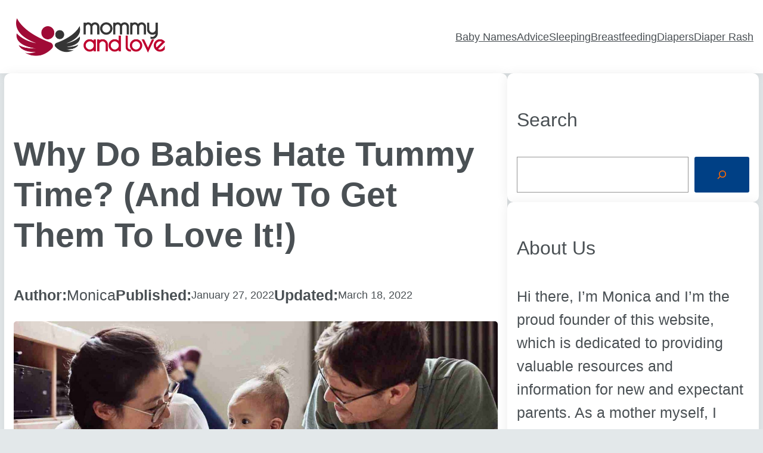

--- FILE ---
content_type: text/html; charset=UTF-8
request_url: https://mommyandlove.com/why-do-babies-hate-tummy-time/
body_size: 22747
content:
<!DOCTYPE html>
<html lang="en-US" prefix="og: https://ogp.me/ns#">
<head>
	<meta charset="UTF-8" />
	<meta name="viewport" content="width=device-width, initial-scale=1" />
	<style>img:is([sizes="auto" i], [sizes^="auto," i]) { contain-intrinsic-size: 3000px 1500px }</style>
	<!-- Hubbub v.1.33.0 https://morehubbub.com/ -->
<meta property="og:locale" content="en_US" />
<meta property="og:type" content="article" />
<meta property="og:title" content="Why Do Babies Hate Tummy Time? (And How to Get Them to Love It!)" />
<meta property="og:description" content="Do you have a little one at home who hates tummy time? If so, you&#039;re not alone! Many babies resist this important activity, but it&#039;s crucial for their development. A&nbsp;lot of new parents don&#039;t realize" />
<meta property="og:url" content="https://mommyandlove.com/why-do-babies-hate-tummy-time/" />
<meta property="og:site_name" content="Mommy and Love" />
<meta property="og:updated_time" content="2022-03-18T17:50:35+00:00" />
<meta property="article:published_time" content="2022-01-27T21:00:54+00:00" />
<meta property="article:modified_time" content="2022-03-18T17:50:35+00:00" />
<meta name="twitter:card" content="summary_large_image" />
<meta name="twitter:title" content="Why Do Babies Hate Tummy Time? (And How to Get Them to Love It!)" />
<meta name="twitter:description" content="Do you have a little one at home who hates tummy time? If so, you&#039;re not alone! Many babies resist this important activity, but it&#039;s crucial for their development. A&nbsp;lot of new parents don&#039;t realize" />
<meta property="og:image" content="https://mommyandlove.com/wp-content/uploads/2022/01/Why-do-babies-hate-tummy-time.jpg" />
<meta name="twitter:image" content="https://mommyandlove.com/wp-content/uploads/2022/01/Why-do-babies-hate-tummy-time.jpg" />
<meta property="og:image:width" content="1600" />
<meta property="og:image:height" content="700" />
<!-- Hubbub v.1.33.0 https://morehubbub.com/ -->

<!-- Search Engine Optimization by Rank Math - https://rankmath.com/ -->
<meta name="description" content="Do you have a little one at home who hates tummy time?"/>
<meta name="robots" content="index, follow, max-snippet:-1, max-video-preview:-1, max-image-preview:large"/>
<link rel="canonical" href="https://mommyandlove.com/why-do-babies-hate-tummy-time/" />
<meta property="og:locale" content="en_US" />
<meta property="og:type" content="article" />
<meta property="og:title" content="Why Do Babies Hate Tummy Time? (And How to Get Them to Love It!) - Mommy and Love" />
<meta property="og:description" content="Do you have a little one at home who hates tummy time?" />
<meta property="og:url" content="https://mommyandlove.com/why-do-babies-hate-tummy-time/" />
<meta property="og:site_name" content="Mommy and Love" />
<meta property="article:section" content="Baby Help &amp; Advice" />
<meta property="og:updated_time" content="2022-03-18T17:50:35+00:00" />
<meta property="og:image" content="https://mommyandlove.com/wp-content/uploads/2022/01/Why-do-babies-hate-tummy-time.jpg" />
<meta property="og:image:secure_url" content="https://mommyandlove.com/wp-content/uploads/2022/01/Why-do-babies-hate-tummy-time.jpg" />
<meta property="og:image:width" content="1600" />
<meta property="og:image:height" content="700" />
<meta property="og:image:alt" content="Why do babies hate tummy time" />
<meta property="og:image:type" content="image/jpeg" />
<meta property="article:published_time" content="2022-01-27T21:00:54+00:00" />
<meta property="article:modified_time" content="2022-03-18T17:50:35+00:00" />
<meta name="twitter:card" content="summary_large_image" />
<meta name="twitter:title" content="Why Do Babies Hate Tummy Time? (And How to Get Them to Love It!) - Mommy and Love" />
<meta name="twitter:description" content="Do you have a little one at home who hates tummy time?" />
<meta name="twitter:image" content="https://mommyandlove.com/wp-content/uploads/2022/01/Why-do-babies-hate-tummy-time.jpg" />
<meta name="twitter:label1" content="Written by" />
<meta name="twitter:data1" content="Monica" />
<meta name="twitter:label2" content="Time to read" />
<meta name="twitter:data2" content="7 minutes" />
<script type="application/ld+json" class="rank-math-schema">{"@context":"https://schema.org","@graph":[{"@type":["Person","Organization"],"@id":"https://mommyandlove.com/#person","name":"Mommy &amp; Love","logo":{"@type":"ImageObject","@id":"https://mommyandlove.com/#logo","url":"https://mommyandlove.com/wp-content/uploads/2021/11/Mommy-And-Love-5.png","contentUrl":"https://mommyandlove.com/wp-content/uploads/2021/11/Mommy-And-Love-5.png","caption":"Mommy &amp; Love","inLanguage":"en-US","width":"1621","height":"406"},"image":{"@type":"ImageObject","@id":"https://mommyandlove.com/#logo","url":"https://mommyandlove.com/wp-content/uploads/2021/11/Mommy-And-Love-5.png","contentUrl":"https://mommyandlove.com/wp-content/uploads/2021/11/Mommy-And-Love-5.png","caption":"Mommy &amp; Love","inLanguage":"en-US","width":"1621","height":"406"}},{"@type":"WebSite","@id":"https://mommyandlove.com/#website","url":"https://mommyandlove.com","name":"Mommy &amp; Love","publisher":{"@id":"https://mommyandlove.com/#person"},"inLanguage":"en-US"},{"@type":"ImageObject","@id":"https://mommyandlove.com/wp-content/uploads/2022/01/Why-do-babies-hate-tummy-time.jpg","url":"https://mommyandlove.com/wp-content/uploads/2022/01/Why-do-babies-hate-tummy-time.jpg","width":"1600","height":"700","caption":"Why do babies hate tummy time","inLanguage":"en-US"},{"@type":"WebPage","@id":"https://mommyandlove.com/why-do-babies-hate-tummy-time/#webpage","url":"https://mommyandlove.com/why-do-babies-hate-tummy-time/","name":"Why Do Babies Hate Tummy Time? (And How to Get Them to Love It!) - Mommy and Love","datePublished":"2022-01-27T21:00:54+00:00","dateModified":"2022-03-18T17:50:35+00:00","isPartOf":{"@id":"https://mommyandlove.com/#website"},"primaryImageOfPage":{"@id":"https://mommyandlove.com/wp-content/uploads/2022/01/Why-do-babies-hate-tummy-time.jpg"},"inLanguage":"en-US"},{"@type":"Person","@id":"https://mommyandlove.com/author/monica/","name":"Monica","url":"https://mommyandlove.com/author/monica/","image":{"@type":"ImageObject","@id":"https://secure.gravatar.com/avatar/cf22f5299cd3b320d67e0c40886cee6f78d0b0dcaf1c4795f3ec8077f2044c9b?s=96&amp;d=mm&amp;r=g","url":"https://secure.gravatar.com/avatar/cf22f5299cd3b320d67e0c40886cee6f78d0b0dcaf1c4795f3ec8077f2044c9b?s=96&amp;d=mm&amp;r=g","caption":"Monica","inLanguage":"en-US"},"sameAs":["https://mommyandlove.com"]},{"@type":"BlogPosting","headline":"Why Do Babies Hate Tummy Time? (And How to Get Them to Love It!) - Mommy and Love","keywords":"Why do babies hate tummy time","datePublished":"2022-01-27T21:00:54+00:00","dateModified":"2022-03-18T17:50:35+00:00","articleSection":"Baby Help &amp; Advice","author":{"@id":"https://mommyandlove.com/author/monica/","name":"Monica"},"publisher":{"@id":"https://mommyandlove.com/#person"},"description":"Do you have a little one at home who hates tummy time?","name":"Why Do Babies Hate Tummy Time? (And How to Get Them to Love It!) - Mommy and Love","@id":"https://mommyandlove.com/why-do-babies-hate-tummy-time/#richSnippet","isPartOf":{"@id":"https://mommyandlove.com/why-do-babies-hate-tummy-time/#webpage"},"image":{"@id":"https://mommyandlove.com/wp-content/uploads/2022/01/Why-do-babies-hate-tummy-time.jpg"},"inLanguage":"en-US","mainEntityOfPage":{"@id":"https://mommyandlove.com/why-do-babies-hate-tummy-time/#webpage"}}]}</script>
<!-- /Rank Math WordPress SEO plugin -->

<title>Why Do Babies Hate Tummy Time? (And How to Get Them to Love It!) - Mommy and Love</title>
<link rel='dns-prefetch' href='//www.googletagmanager.com' />
<link rel="alternate" type="application/rss+xml" title="Mommy and Love &raquo; Feed" href="https://mommyandlove.com/feed/" />
<link rel="alternate" type="application/rss+xml" title="Mommy and Love &raquo; Comments Feed" href="https://mommyandlove.com/comments/feed/" />
<script>
window._wpemojiSettings = {"baseUrl":"https:\/\/s.w.org\/images\/core\/emoji\/16.0.1\/72x72\/","ext":".png","svgUrl":"https:\/\/s.w.org\/images\/core\/emoji\/16.0.1\/svg\/","svgExt":".svg","source":{"concatemoji":"https:\/\/mommyandlove.com\/wp-includes\/js\/wp-emoji-release.min.js?ver=6.8.3"}};
/*! This file is auto-generated */
!function(s,n){var o,i,e;function c(e){try{var t={supportTests:e,timestamp:(new Date).valueOf()};sessionStorage.setItem(o,JSON.stringify(t))}catch(e){}}function p(e,t,n){e.clearRect(0,0,e.canvas.width,e.canvas.height),e.fillText(t,0,0);var t=new Uint32Array(e.getImageData(0,0,e.canvas.width,e.canvas.height).data),a=(e.clearRect(0,0,e.canvas.width,e.canvas.height),e.fillText(n,0,0),new Uint32Array(e.getImageData(0,0,e.canvas.width,e.canvas.height).data));return t.every(function(e,t){return e===a[t]})}function u(e,t){e.clearRect(0,0,e.canvas.width,e.canvas.height),e.fillText(t,0,0);for(var n=e.getImageData(16,16,1,1),a=0;a<n.data.length;a++)if(0!==n.data[a])return!1;return!0}function f(e,t,n,a){switch(t){case"flag":return n(e,"\ud83c\udff3\ufe0f\u200d\u26a7\ufe0f","\ud83c\udff3\ufe0f\u200b\u26a7\ufe0f")?!1:!n(e,"\ud83c\udde8\ud83c\uddf6","\ud83c\udde8\u200b\ud83c\uddf6")&&!n(e,"\ud83c\udff4\udb40\udc67\udb40\udc62\udb40\udc65\udb40\udc6e\udb40\udc67\udb40\udc7f","\ud83c\udff4\u200b\udb40\udc67\u200b\udb40\udc62\u200b\udb40\udc65\u200b\udb40\udc6e\u200b\udb40\udc67\u200b\udb40\udc7f");case"emoji":return!a(e,"\ud83e\udedf")}return!1}function g(e,t,n,a){var r="undefined"!=typeof WorkerGlobalScope&&self instanceof WorkerGlobalScope?new OffscreenCanvas(300,150):s.createElement("canvas"),o=r.getContext("2d",{willReadFrequently:!0}),i=(o.textBaseline="top",o.font="600 32px Arial",{});return e.forEach(function(e){i[e]=t(o,e,n,a)}),i}function t(e){var t=s.createElement("script");t.src=e,t.defer=!0,s.head.appendChild(t)}"undefined"!=typeof Promise&&(o="wpEmojiSettingsSupports",i=["flag","emoji"],n.supports={everything:!0,everythingExceptFlag:!0},e=new Promise(function(e){s.addEventListener("DOMContentLoaded",e,{once:!0})}),new Promise(function(t){var n=function(){try{var e=JSON.parse(sessionStorage.getItem(o));if("object"==typeof e&&"number"==typeof e.timestamp&&(new Date).valueOf()<e.timestamp+604800&&"object"==typeof e.supportTests)return e.supportTests}catch(e){}return null}();if(!n){if("undefined"!=typeof Worker&&"undefined"!=typeof OffscreenCanvas&&"undefined"!=typeof URL&&URL.createObjectURL&&"undefined"!=typeof Blob)try{var e="postMessage("+g.toString()+"("+[JSON.stringify(i),f.toString(),p.toString(),u.toString()].join(",")+"));",a=new Blob([e],{type:"text/javascript"}),r=new Worker(URL.createObjectURL(a),{name:"wpTestEmojiSupports"});return void(r.onmessage=function(e){c(n=e.data),r.terminate(),t(n)})}catch(e){}c(n=g(i,f,p,u))}t(n)}).then(function(e){for(var t in e)n.supports[t]=e[t],n.supports.everything=n.supports.everything&&n.supports[t],"flag"!==t&&(n.supports.everythingExceptFlag=n.supports.everythingExceptFlag&&n.supports[t]);n.supports.everythingExceptFlag=n.supports.everythingExceptFlag&&!n.supports.flag,n.DOMReady=!1,n.readyCallback=function(){n.DOMReady=!0}}).then(function(){return e}).then(function(){var e;n.supports.everything||(n.readyCallback(),(e=n.source||{}).concatemoji?t(e.concatemoji):e.wpemoji&&e.twemoji&&(t(e.twemoji),t(e.wpemoji)))}))}((window,document),window._wpemojiSettings);
</script>
<style id='wp-block-site-logo-inline-css'>
.wp-block-site-logo{box-sizing:border-box;line-height:0}.wp-block-site-logo a{display:inline-block;line-height:0}.wp-block-site-logo.is-default-size img{height:auto;width:120px}.wp-block-site-logo img{height:auto;max-width:100%}.wp-block-site-logo a,.wp-block-site-logo img{border-radius:inherit}.wp-block-site-logo.aligncenter{margin-left:auto;margin-right:auto;text-align:center}.wp-block-site-logo.is-style-rounded{border-radius:9999px}
</style>
<style id='wp-block-site-tagline-inline-css'>
.wp-block-site-tagline{box-sizing:border-box}
</style>
<style id='wp-block-group-inline-css'>
.wp-block-group{box-sizing:border-box}
</style>
<style id='wp-block-navigation-link-inline-css'>
.wp-block-navigation .wp-block-navigation-item__label{overflow-wrap:break-word}.wp-block-navigation .wp-block-navigation-item__description{display:none}.link-ui-tools{border-top:1px solid #f0f0f0;padding:8px}.link-ui-block-inserter{padding-top:8px}.link-ui-block-inserter__back{margin-left:8px;text-transform:uppercase}.components-popover-pointer-events-trap{background-color:initial;cursor:pointer;inset:0;position:fixed;z-index:1000000}
</style>
<link rel='stylesheet' id='wp-block-navigation-css' href='https://mommyandlove.com/wp-content/plugins/gutenberg/build/block-library/blocks/navigation/style.css?ver=17.7.0' media='all' />
<style id='wp-block-post-title-inline-css'>
.wp-block-post-title{box-sizing:border-box;word-break:break-word}.wp-block-post-title a{display:inline-block}
</style>
<style id='wp-block-paragraph-inline-css'>
.is-small-text{font-size:.875em}.is-regular-text{font-size:1em}.is-large-text{font-size:2.25em}.is-larger-text{font-size:3em}.has-drop-cap:not(:focus):first-letter{float:left;font-size:8.4em;font-style:normal;font-weight:100;line-height:.68;margin:.05em .1em 0 0;text-transform:uppercase}body.rtl .has-drop-cap:not(:focus):first-letter{float:none;margin-left:.1em}p.has-drop-cap.has-background{overflow:hidden}p.has-background{padding:1.25em 2.375em}:where(p.has-text-color:not(.has-link-color)) a{color:inherit}p.has-text-align-left[style*="writing-mode:vertical-lr"],p.has-text-align-right[style*="writing-mode:vertical-rl"]{rotate:180deg}
</style>
<style id='wp-block-post-author-inline-css'>
.wp-block-post-author{display:flex;flex-wrap:wrap}.wp-block-post-author__byline{font-size:.5em;margin-bottom:0;margin-top:0;width:100%}.wp-block-post-author__avatar{margin-right:1em}.wp-block-post-author__bio{font-size:.7em;margin-bottom:.7em}.wp-block-post-author__content{flex-basis:0;flex-grow:1}.wp-block-post-author__name{margin:0}
</style>
<style id='wp-block-post-date-inline-css'>
.wp-block-post-date{box-sizing:border-box}
</style>
<style id='wp-block-post-featured-image-inline-css'>
.wp-block-post-featured-image{margin-left:0;margin-right:0}.wp-block-post-featured-image a{display:block;height:100%}.wp-block-post-featured-image img{box-sizing:border-box;height:auto;max-width:100%;vertical-align:bottom;width:100%}.wp-block-post-featured-image.alignfull img,.wp-block-post-featured-image.alignwide img{width:100%}.wp-block-post-featured-image .wp-block-post-featured-image__overlay.has-background-dim{background-color:#000;inset:0;position:absolute}.wp-block-post-featured-image{position:relative}.wp-block-post-featured-image .wp-block-post-featured-image__overlay.has-background-gradient{background-color:initial}.wp-block-post-featured-image .wp-block-post-featured-image__overlay.has-background-dim-0{opacity:0}.wp-block-post-featured-image .wp-block-post-featured-image__overlay.has-background-dim-10{opacity:.1}.wp-block-post-featured-image .wp-block-post-featured-image__overlay.has-background-dim-20{opacity:.2}.wp-block-post-featured-image .wp-block-post-featured-image__overlay.has-background-dim-30{opacity:.3}.wp-block-post-featured-image .wp-block-post-featured-image__overlay.has-background-dim-40{opacity:.4}.wp-block-post-featured-image .wp-block-post-featured-image__overlay.has-background-dim-50{opacity:.5}.wp-block-post-featured-image .wp-block-post-featured-image__overlay.has-background-dim-60{opacity:.6}.wp-block-post-featured-image .wp-block-post-featured-image__overlay.has-background-dim-70{opacity:.7}.wp-block-post-featured-image .wp-block-post-featured-image__overlay.has-background-dim-80{opacity:.8}.wp-block-post-featured-image .wp-block-post-featured-image__overlay.has-background-dim-90{opacity:.9}.wp-block-post-featured-image .wp-block-post-featured-image__overlay.has-background-dim-100{opacity:1}.wp-block-post-featured-image:where(.alignleft,.alignright){width:100%}
</style>
<style id='wp-block-heading-inline-css'>
h1.has-background,h2.has-background,h3.has-background,h4.has-background,h5.has-background,h6.has-background{padding:1.25em 2.375em}h1.has-text-align-left[style*=writing-mode]:where([style*=vertical-lr]),h1.has-text-align-right[style*=writing-mode]:where([style*=vertical-rl]),h2.has-text-align-left[style*=writing-mode]:where([style*=vertical-lr]),h2.has-text-align-right[style*=writing-mode]:where([style*=vertical-rl]),h3.has-text-align-left[style*=writing-mode]:where([style*=vertical-lr]),h3.has-text-align-right[style*=writing-mode]:where([style*=vertical-rl]),h4.has-text-align-left[style*=writing-mode]:where([style*=vertical-lr]),h4.has-text-align-right[style*=writing-mode]:where([style*=vertical-rl]),h5.has-text-align-left[style*=writing-mode]:where([style*=vertical-lr]),h5.has-text-align-right[style*=writing-mode]:where([style*=vertical-rl]),h6.has-text-align-left[style*=writing-mode]:where([style*=vertical-lr]),h6.has-text-align-right[style*=writing-mode]:where([style*=vertical-rl]){rotate:180deg}
</style>
<style id='wp-block-list-inline-css'>
ol,ul{box-sizing:border-box}ol.has-background,ul.has-background{padding:1.25em 2.375em}
</style>
<link rel='stylesheet' id='lwptoc-main-css' href='https://mommyandlove.com/wp-content/plugins/luckywp-table-of-contents/front/assets/main.min.css?ver=2.1.4' media='all' />
<style id='wp-block-post-content-inline-css'>
.wp-block-post-content{display:flow-root}
</style>
<style id='wp-block-comments-inline-css'>
.wp-block-post-comments{box-sizing:border-box}.wp-block-post-comments .alignleft{float:left}.wp-block-post-comments .alignright{float:right}.wp-block-post-comments .navigation:after{clear:both;content:"";display:table}.wp-block-post-comments .commentlist{clear:both;list-style:none;margin:0;padding:0}.wp-block-post-comments .commentlist .comment{min-height:2.25em;padding-left:3.25em}.wp-block-post-comments .commentlist .comment p{font-size:1em;line-height:1.8;margin:1em 0}.wp-block-post-comments .commentlist .children{list-style:none;margin:0;padding:0}.wp-block-post-comments .comment-author{line-height:1.5}.wp-block-post-comments .comment-author .avatar{border-radius:1.5em;display:block;float:left;height:2.5em;margin-right:.75em;margin-top:.5em;width:2.5em}.wp-block-post-comments .comment-author cite{font-style:normal}.wp-block-post-comments .comment-meta{font-size:.875em;line-height:1.5}.wp-block-post-comments .comment-meta b{font-weight:400}.wp-block-post-comments .comment-meta .comment-awaiting-moderation{display:block;margin-bottom:1em;margin-top:1em}.wp-block-post-comments .comment-body .commentmetadata{font-size:.875em}.wp-block-post-comments .comment-form-author label,.wp-block-post-comments .comment-form-comment label,.wp-block-post-comments .comment-form-email label,.wp-block-post-comments .comment-form-url label{display:block;margin-bottom:.25em}.wp-block-post-comments .comment-form input:not([type=submit]):not([type=checkbox]),.wp-block-post-comments .comment-form textarea{box-sizing:border-box;display:block;width:100%}.wp-block-post-comments .comment-form-cookies-consent{display:flex;gap:.25em}.wp-block-post-comments .comment-form-cookies-consent #wp-comment-cookies-consent{margin-top:.35em}.wp-block-post-comments .comment-reply-title{margin-bottom:0}.wp-block-post-comments .comment-reply-title :where(small){font-size:var(--wp--preset--font-size--medium,smaller);margin-left:.5em}.wp-block-post-comments .reply{font-size:.875em;margin-bottom:1.4em}.wp-block-post-comments input:not([type=submit]),.wp-block-post-comments textarea{border:1px solid #949494;font-family:inherit;font-size:1em}.wp-block-post-comments input:not([type=submit]):not([type=checkbox]),.wp-block-post-comments textarea{padding:calc(.667em + 2px)}:where(.wp-block-post-comments input[type=submit]){border:none}
</style>
<style id='wp-block-search-inline-css'>
.wp-block-search__button{margin-left:10px;word-break:normal}.wp-block-search__button.has-icon{line-height:0}.wp-block-search__button svg{fill:currentColor;min-height:24px;min-width:24px;vertical-align:text-bottom}:where(.wp-block-search__button){border:1px solid #ccc;padding:6px 10px}.wp-block-search__inside-wrapper{display:flex;flex:auto;flex-wrap:nowrap;max-width:100%}.wp-block-search__label{width:100%}.wp-block-search__input{-webkit-appearance:initial;appearance:none;border:1px solid #949494;flex-grow:1;margin-left:0;margin-right:0;min-width:3rem;padding:8px;text-decoration:unset!important}.wp-block-search.wp-block-search__button-only .wp-block-search__button{flex-shrink:0;margin-left:0;max-width:100%}.wp-block-search.wp-block-search__button-only .wp-block-search__button[aria-expanded=true]{max-width:calc(100% - 100px)}.wp-block-search.wp-block-search__button-only .wp-block-search__inside-wrapper{min-width:0!important;transition-property:width}.wp-block-search.wp-block-search__button-only .wp-block-search__input{flex-basis:100%;transition-duration:.3s}.wp-block-search.wp-block-search__button-only.wp-block-search__searchfield-hidden,.wp-block-search.wp-block-search__button-only.wp-block-search__searchfield-hidden .wp-block-search__inside-wrapper{overflow:hidden}.wp-block-search.wp-block-search__button-only.wp-block-search__searchfield-hidden .wp-block-search__input{border-left-width:0!important;border-right-width:0!important;flex-basis:0;flex-grow:0;margin:0;min-width:0!important;padding-left:0!important;padding-right:0!important;width:0!important}:where(.wp-block-search__button-inside .wp-block-search__inside-wrapper){border:1px solid #949494;box-sizing:border-box;padding:4px}:where(.wp-block-search__button-inside .wp-block-search__inside-wrapper) .wp-block-search__input{border:none;border-radius:0;padding:0 4px}:where(.wp-block-search__button-inside .wp-block-search__inside-wrapper) .wp-block-search__input:focus{outline:none}:where(.wp-block-search__button-inside .wp-block-search__inside-wrapper) :where(.wp-block-search__button){padding:4px 8px}.wp-block-search.aligncenter .wp-block-search__inside-wrapper{margin:auto}.wp-block[data-align=right] .wp-block-search.wp-block-search__button-only .wp-block-search__inside-wrapper{float:right}
</style>
<style id='wp-block-columns-inline-css'>
.wp-block-columns{align-items:normal!important;box-sizing:border-box;display:flex;flex-wrap:wrap!important}@media (min-width:782px){.wp-block-columns{flex-wrap:nowrap!important}}.wp-block-columns.are-vertically-aligned-top{align-items:flex-start}.wp-block-columns.are-vertically-aligned-center{align-items:center}.wp-block-columns.are-vertically-aligned-bottom{align-items:flex-end}@media (max-width:781px){.wp-block-columns:not(.is-not-stacked-on-mobile)>.wp-block-column{flex-basis:100%!important}}@media (min-width:782px){.wp-block-columns:not(.is-not-stacked-on-mobile)>.wp-block-column{flex-basis:0;flex-grow:1}.wp-block-columns:not(.is-not-stacked-on-mobile)>.wp-block-column[style*=flex-basis]{flex-grow:0}}.wp-block-columns.is-not-stacked-on-mobile{flex-wrap:nowrap!important}.wp-block-columns.is-not-stacked-on-mobile>.wp-block-column{flex-basis:0;flex-grow:1}.wp-block-columns.is-not-stacked-on-mobile>.wp-block-column[style*=flex-basis]{flex-grow:0}:where(.wp-block-columns){margin-bottom:1.75em}:where(.wp-block-columns.has-background){padding:1.25em 2.375em}.wp-block-column{flex-grow:1;min-width:0;overflow-wrap:break-word;word-break:break-word}.wp-block-column.is-vertically-aligned-top{align-self:flex-start}.wp-block-column.is-vertically-aligned-center{align-self:center}.wp-block-column.is-vertically-aligned-bottom{align-self:flex-end}.wp-block-column.is-vertically-aligned-stretch{align-self:stretch}.wp-block-column.is-vertically-aligned-bottom,.wp-block-column.is-vertically-aligned-center,.wp-block-column.is-vertically-aligned-top{width:100%}
</style>
<style id='wp-block-post-template-inline-css'>
.wp-block-post-template{list-style:none;margin-bottom:0;margin-top:0;max-width:100%;padding:0}.wp-block-post-template.wp-block-post-template{background:none}.wp-block-post-template.is-flex-container{display:flex;flex-direction:row;flex-wrap:wrap;gap:1.25em}.wp-block-post-template.is-flex-container>li{margin:0;width:100%}@media (min-width:600px){.wp-block-post-template.is-flex-container.is-flex-container.columns-2>li{width:calc(50% - .625em)}.wp-block-post-template.is-flex-container.is-flex-container.columns-3>li{width:calc(33.33333% - .83333em)}.wp-block-post-template.is-flex-container.is-flex-container.columns-4>li{width:calc(25% - .9375em)}.wp-block-post-template.is-flex-container.is-flex-container.columns-5>li{width:calc(20% - 1em)}.wp-block-post-template.is-flex-container.is-flex-container.columns-6>li{width:calc(16.66667% - 1.04167em)}}@media (max-width:600px){.wp-block-post-template-is-layout-grid.wp-block-post-template-is-layout-grid.wp-block-post-template-is-layout-grid.wp-block-post-template-is-layout-grid{grid-template-columns:1fr}}.wp-block-post-template-is-layout-constrained>li>.alignright,.wp-block-post-template-is-layout-flow>li>.alignright{float:right;margin-inline-end:0;margin-inline-start:2em}.wp-block-post-template-is-layout-constrained>li>.alignleft,.wp-block-post-template-is-layout-flow>li>.alignleft{float:left;margin-inline-end:2em;margin-inline-start:0}.wp-block-post-template-is-layout-constrained>li>.aligncenter,.wp-block-post-template-is-layout-flow>li>.aligncenter{margin-inline-end:auto;margin-inline-start:auto}
</style>
<style id='wp-block-post-navigation-link-inline-css'>
.wp-block-post-navigation-link .wp-block-post-navigation-link__arrow-previous{display:inline-block;margin-right:1ch}.wp-block-post-navigation-link .wp-block-post-navigation-link__arrow-previous:not(.is-arrow-chevron){transform:scaleX(1)}.wp-block-post-navigation-link .wp-block-post-navigation-link__arrow-next{display:inline-block;margin-left:1ch}.wp-block-post-navigation-link .wp-block-post-navigation-link__arrow-next:not(.is-arrow-chevron){transform:scaleX(1)}.wp-block-post-navigation-link.has-text-align-left[style*="writing-mode: vertical-lr"],.wp-block-post-navigation-link.has-text-align-right[style*="writing-mode: vertical-rl"]{rotate:180deg}
</style>
<style id='wp-block-post-excerpt-inline-css'>
:where(.wp-block-post-excerpt){margin-bottom:var(--wp--style--block-gap);margin-top:var(--wp--style--block-gap)}.wp-block-post-excerpt__excerpt{margin-bottom:0;margin-top:0}.wp-block-post-excerpt__more-text{margin-bottom:0;margin-top:var(--wp--style--block-gap)}.wp-block-post-excerpt__more-link{display:inline-block}
</style>
<style id='wp-block-site-title-inline-css'>
.wp-block-site-title a{color:inherit}
</style>
<link rel='stylesheet' id='popcorn2-style-css' href='https://mommyandlove.com/wp-content/themes/popcorn2/assets/css/main.css?ver=202401160706' media='all' />
<link rel='stylesheet' id='popcorn2-icons-css' href='https://mommyandlove.com/wp-content/themes/popcorn2/assets/css/icons.css?ver=202401160706' media='all' />
<style id='wp-emoji-styles-inline-css'>

	img.wp-smiley, img.emoji {
		display: inline !important;
		border: none !important;
		box-shadow: none !important;
		height: 1em !important;
		width: 1em !important;
		margin: 0 0.07em !important;
		vertical-align: -0.1em !important;
		background: none !important;
		padding: 0 !important;
	}
</style>
<style id='wp-block-library-inline-css'>
:root{--wp-admin-theme-color:#007cba;--wp-admin-theme-color--rgb:0,124,186;--wp-admin-theme-color-darker-10:#006ba1;--wp-admin-theme-color-darker-10--rgb:0,107,161;--wp-admin-theme-color-darker-20:#005a87;--wp-admin-theme-color-darker-20--rgb:0,90,135;--wp-admin-border-width-focus:2px;--wp-block-synced-color:#7a00df;--wp-block-synced-color--rgb:122,0,223}@media (min-resolution:192dpi){:root{--wp-admin-border-width-focus:1.5px}}.wp-element-button{cursor:pointer}:root{--wp--preset--font-size--normal:16px;--wp--preset--font-size--huge:42px}:root .has-very-light-gray-background-color{background-color:#eee}:root .has-very-dark-gray-background-color{background-color:#313131}:root .has-very-light-gray-color{color:#eee}:root .has-very-dark-gray-color{color:#313131}:root .has-vivid-green-cyan-to-vivid-cyan-blue-gradient-background{background:linear-gradient(135deg,#00d084,#0693e3)}:root .has-purple-crush-gradient-background{background:linear-gradient(135deg,#34e2e4,#4721fb 50%,#ab1dfe)}:root .has-hazy-dawn-gradient-background{background:linear-gradient(135deg,#faaca8,#dad0ec)}:root .has-subdued-olive-gradient-background{background:linear-gradient(135deg,#fafae1,#67a671)}:root .has-atomic-cream-gradient-background{background:linear-gradient(135deg,#fdd79a,#004a59)}:root .has-nightshade-gradient-background{background:linear-gradient(135deg,#330968,#31cdcf)}:root .has-midnight-gradient-background{background:linear-gradient(135deg,#020381,#2874fc)}.has-regular-font-size{font-size:1em}.has-larger-font-size{font-size:2.625em}.has-normal-font-size{font-size:var(--wp--preset--font-size--normal)}.has-huge-font-size{font-size:var(--wp--preset--font-size--huge)}.has-text-align-center{text-align:center}.has-text-align-left{text-align:left}.has-text-align-right{text-align:right}#end-resizable-editor-section{display:none}.aligncenter{clear:both}.items-justified-left{justify-content:flex-start}.items-justified-center{justify-content:center}.items-justified-right{justify-content:flex-end}.items-justified-space-between{justify-content:space-between}.screen-reader-text{clip:rect(1px,1px,1px,1px);word-wrap:normal!important;border:0;-webkit-clip-path:inset(50%);clip-path:inset(50%);height:1px;margin:-1px;overflow:hidden;padding:0;position:absolute;width:1px}.screen-reader-text:focus{clip:auto!important;background-color:#ddd;-webkit-clip-path:none;clip-path:none;color:#444;display:block;font-size:1em;height:auto;left:5px;line-height:normal;padding:15px 23px 14px;text-decoration:none;top:5px;width:auto;z-index:100000}html :where(.has-border-color){border-style:solid}html :where([style*=border-top-color]){border-top-style:solid}html :where([style*=border-right-color]){border-right-style:solid}html :where([style*=border-bottom-color]){border-bottom-style:solid}html :where([style*=border-left-color]){border-left-style:solid}html :where([style*=border-width]){border-style:solid}html :where([style*=border-top-width]){border-top-style:solid}html :where([style*=border-right-width]){border-right-style:solid}html :where([style*=border-bottom-width]){border-bottom-style:solid}html :where([style*=border-left-width]){border-left-style:solid}html :where(img[class*=wp-image-]){height:auto;max-width:100%}:where(figure){margin:0 0 1em}html :where(.is-position-sticky){--wp-admin--admin-bar--position-offset:var(--wp-admin--admin-bar--height,0px)}@media screen and (max-width:600px){html :where(.is-position-sticky){--wp-admin--admin-bar--position-offset:0px}}
</style>
<style id='wp-block-template-skip-link-inline-css'>

		.skip-link.screen-reader-text {
			border: 0;
			clip-path: inset(50%);
			height: 1px;
			margin: -1px;
			overflow: hidden;
			padding: 0;
			position: absolute !important;
			width: 1px;
			word-wrap: normal !important;
		}

		.skip-link.screen-reader-text:focus {
			background-color: #eee;
			clip-path: none;
			color: #444;
			display: block;
			font-size: 1em;
			height: auto;
			left: 5px;
			line-height: normal;
			padding: 15px 23px 14px;
			text-decoration: none;
			top: 5px;
			width: auto;
			z-index: 100000;
		}
</style>
<style id='global-styles-inline-css'>
body{--wp--preset--color--black: #000000;--wp--preset--color--cyan-bluish-gray: #f6ecec;--wp--preset--color--white: #ffffff;--wp--preset--color--pale-pink: #f78da7;--wp--preset--color--vivid-red: #cf2e2e;--wp--preset--color--luminous-vivid-orange: #ff6900;--wp--preset--color--luminous-vivid-amber: #fcb900;--wp--preset--color--light-green-cyan: #7bdcb5;--wp--preset--color--vivid-green-cyan: #00d084;--wp--preset--color--pale-cyan-blue: #8ed1fc;--wp--preset--color--vivid-cyan-blue: #0693e3;--wp--preset--color--vivid-purple: #9b51e0;--wp--preset--color--popcorn-primary-color: #004085;--wp--preset--color--popcorn-secondary-color: #e3e8ea;--wp--preset--color--popcorn-tertiary-color: #4a5054;--wp--preset--color--popcorn-quaternary-color: #f1f1f1;--wp--preset--color--popcorn-quinary-color: #ffffff;--wp--preset--color--popcorn-senary-color: #000000;--wp--preset--color--popcorn-info-background: #cce5ff;--wp--preset--color--popcorn-info-text: #0b36a0;--wp--preset--color--popcorn-success-background: #d4edda;--wp--preset--color--popcorn-success-text: #36a00b;--wp--preset--color--popcorn-warning-background: #fff3cd;--wp--preset--color--popcorn-warning-text: #856404;--wp--preset--color--popcorn-error-background: #f8d7da;--wp--preset--color--popcorn-error-text: #721c24;--wp--preset--color--popcorn-element-background: #ffffff;--wp--preset--gradient--vivid-cyan-blue-to-vivid-purple: linear-gradient(135deg,rgba(6,147,227,1) 0%,rgb(155,81,224) 100%);--wp--preset--gradient--light-green-cyan-to-vivid-green-cyan: linear-gradient(135deg,rgb(122,220,180) 0%,rgb(0,208,130) 100%);--wp--preset--gradient--luminous-vivid-amber-to-luminous-vivid-orange: linear-gradient(135deg,rgba(252,185,0,1) 0%,rgba(255,105,0,1) 100%);--wp--preset--gradient--luminous-vivid-orange-to-vivid-red: linear-gradient(135deg,rgba(255,105,0,1) 0%,rgb(207,46,46) 100%);--wp--preset--gradient--very-light-gray-to-cyan-bluish-gray: linear-gradient(135deg,rgb(238,238,238) 0%,rgb(169,184,195) 100%);--wp--preset--gradient--cool-to-warm-spectrum: linear-gradient(135deg,rgb(74,234,220) 0%,rgb(151,120,209) 20%,rgb(207,42,186) 40%,rgb(238,44,130) 60%,rgb(251,105,98) 80%,rgb(254,248,76) 100%);--wp--preset--gradient--blush-light-purple: linear-gradient(135deg,rgb(255,206,236) 0%,rgb(152,150,240) 100%);--wp--preset--gradient--blush-bordeaux: linear-gradient(135deg,rgb(254,205,165) 0%,rgb(254,45,45) 50%,rgb(107,0,62) 100%);--wp--preset--gradient--luminous-dusk: linear-gradient(135deg,rgb(255,203,112) 0%,rgb(199,81,192) 50%,rgb(65,88,208) 100%);--wp--preset--gradient--pale-ocean: linear-gradient(135deg,rgb(255,245,203) 0%,rgb(182,227,212) 50%,rgb(51,167,181) 100%);--wp--preset--gradient--electric-grass: linear-gradient(135deg,rgb(202,248,128) 0%,rgb(113,206,126) 100%);--wp--preset--gradient--midnight: linear-gradient(135deg,rgb(2,3,129) 0%,rgb(40,116,252) 100%);--wp--preset--font-size--small: 13px;--wp--preset--font-size--medium: clamp(14px, 0.875rem + ((1vw - 3.2px) * 0.682), 20px);--wp--preset--font-size--large: clamp(22.041px, 1.378rem + ((1vw - 3.2px) * 1.586), 36px);--wp--preset--font-size--x-large: clamp(25.014px, 1.563rem + ((1vw - 3.2px) * 1.93), 42px);--wp--preset--font-size--popcorn-font-xs: clamp(0.63rem, 0.63rem + ((1vw - 0.2rem) * 0.018), 0.64rem);--wp--preset--font-size--popcorn-font-s: clamp(0.8rem, 0.8rem + ((1vw - 0.2rem) * 0.073), 0.84rem);--wp--preset--font-size--popcorn-font-b: clamp(1rem, 1rem + ((1vw - 0.2rem) * 0.236), 1.13rem);--wp--preset--font-size--popcorn-font-m: clamp(1.25rem, 1.25rem + ((1vw - 0.2rem) * 0.455), 1.5rem);--wp--preset--font-size--popcorn-font-l: clamp(1.56rem, 1.56rem + ((1vw - 0.2rem) * 0.8), 2rem);--wp--preset--font-size--popcorn-font-xl: clamp(1.95rem, 1.95rem + ((1vw - 0.2rem) * 1.291), 2.66rem);--wp--preset--font-size--popcorn-font-xxl: clamp(2.44rem, 2.44rem + ((1vw - 0.2rem) * 2.018), 3.55rem);--wp--preset--font-size--popcorn-font-xxxl: clamp(3.05rem, 3.05rem + ((1vw - 0.2rem) * 3.055), 4.73rem);--wp--preset--font-family--popcorn-arial: Arial, sans-serif;--wp--preset--font-family--popcorn-arial-black: 'Arial Black', 'Arial Bold', Gadget, sans-serif;--wp--preset--font-family--popcorn-arial-narrow: 'Arial Narrow', Arial, sans-serif;--wp--preset--font-family--popcorn-baskerville: Baskerville, 'Baskerville Old Face', 'Hoefler Text', Garamond, 'Times New Roman', serif;--wp--preset--font-family--popcorn-brush-script-mt: 'Brush Script MT', cursive;--wp--preset--font-family--popcorn-copperplate: Copperplate, 'Copperplate Gothic Light', fantasy;--wp--preset--font-family--popcorn-courier-new: 'Courier New', monospace;--wp--preset--font-family--popcorn-garamond: Garamond, serif;--wp--preset--font-family--popcorn-georgia: Georgia, serif;--wp--preset--font-family--popcorn-helvetica: 'Helvetica Neue', Helvetica, Arial, sans-serif;--wp--preset--font-family--popcorn-lucida-bright: 'Lucida Bright', Georgia, serif;--wp--preset--font-family--popcorn-palatino: Palatino, 'Palatino Linotype', 'Palatino LT STD', 'Book Antiqua', Georgia, serif;--wp--preset--font-family--popcorn-papyrus: Papyrus, fantasy;--wp--preset--font-family--popcorn-tahoma: Tahoma, sans-serif;--wp--preset--font-family--popcorn-times-new-roman: 'Times New Roman', serif;--wp--preset--font-family--popcorn-trebuchet-ms: 'Trebuchet MS', sans-serif;--wp--preset--font-family--popcorn-verdana: Verdana, sans-serif;--wp--preset--spacing--20: 0.44rem;--wp--preset--spacing--30: 0.67rem;--wp--preset--spacing--40: 1rem;--wp--preset--spacing--50: 1.5rem;--wp--preset--spacing--60: 2.25rem;--wp--preset--spacing--70: 3.38rem;--wp--preset--spacing--80: 5.06rem;--wp--preset--shadow--natural: 6px 6px 9px rgba(0, 0, 0, 0.2);--wp--preset--shadow--deep: 12px 12px 50px rgba(0, 0, 0, 0.4);--wp--preset--shadow--sharp: 6px 6px 0px rgba(0, 0, 0, 0.2);--wp--preset--shadow--outlined: 6px 6px 0px -3px rgba(255, 255, 255, 1), 6px 6px rgba(0, 0, 0, 1);--wp--preset--shadow--crisp: 6px 6px 0px rgba(0, 0, 0, 1);--wp--custom--popcorn--full-height: 100%;--wp--custom--popcorn--box-shadow--default: 0px 2px 20px rgb(0 0 0 / 8%);--wp--custom--popcorn--border-radius--default: 10px;--wp--custom--popcorn--border-radius--small: 5px;--wp--custom--popcorn--border-radius--smallest: 3px;}body { margin: 0;--wp--style--global--content-size: 800px;--wp--style--global--wide-size: 1200px; }.wp-site-blocks > .alignleft { float: left; margin-right: 2em; }.wp-site-blocks > .alignright { float: right; margin-left: 2em; }.wp-site-blocks > .aligncenter { justify-content: center; margin-left: auto; margin-right: auto; }:where(.wp-site-blocks) > * { margin-block-start: 24px; margin-block-end: 0; }:where(.wp-site-blocks) > :first-child:first-child { margin-block-start: 0; }:where(.wp-site-blocks) > :last-child:last-child { margin-block-end: 0; }body { --wp--style--block-gap: 24px; }:where(body .is-layout-flow)  > :first-child:first-child{margin-block-start: 0;}:where(body .is-layout-flow)  > :last-child:last-child{margin-block-end: 0;}:where(body .is-layout-flow)  > *{margin-block-start: 24px;margin-block-end: 0;}:where(body .is-layout-constrained)  > :first-child:first-child{margin-block-start: 0;}:where(body .is-layout-constrained)  > :last-child:last-child{margin-block-end: 0;}:where(body .is-layout-constrained)  > *{margin-block-start: 24px;margin-block-end: 0;}:where(body .is-layout-flex) {gap: 24px;}:where(body .is-layout-grid) {gap: 24px;}body .is-layout-flow > .alignleft{float: left;margin-inline-start: 0;margin-inline-end: 2em;}body .is-layout-flow > .alignright{float: right;margin-inline-start: 2em;margin-inline-end: 0;}body .is-layout-flow > .aligncenter{margin-left: auto !important;margin-right: auto !important;}body .is-layout-constrained > .alignleft{float: left;margin-inline-start: 0;margin-inline-end: 2em;}body .is-layout-constrained > .alignright{float: right;margin-inline-start: 2em;margin-inline-end: 0;}body .is-layout-constrained > .aligncenter{margin-left: auto !important;margin-right: auto !important;}body .is-layout-constrained > :where(:not(.alignleft):not(.alignright):not(.alignfull)){max-width: var(--wp--style--global--content-size);margin-left: auto !important;margin-right: auto !important;}body .is-layout-constrained > .alignwide{max-width: var(--wp--style--global--wide-size);}body .is-layout-flex{display: flex;}body .is-layout-flex{flex-wrap: wrap;align-items: center;}body .is-layout-flex > *{margin: 0;}body .is-layout-grid{display: grid;}body .is-layout-grid > *{margin: 0;}body{background-color: var(--wp--preset--color--popcorn-secondary-color);color: var(--wp--preset--color--popcorn-tertiary-color);font-family: var(--wp--preset--font-family--popcorn-arial);font-size: var(--wp--preset--font-size--popcorn-font-m);font-style: normal;font-weight: 400;line-height: 0.6;padding-top: 0px;padding-right: 0px;padding-bottom: 0px;padding-left: 0px;}a:where(:not(.wp-element-button)){color: var(--wp--preset--color--popcorn-primary-color);font-family: var(--wp--preset--font-family--popcorn-arial);font-size: clamp(1.017rem, 1.017rem + ((1vw - 0.2rem) * 0.987), 1.56rem);text-decoration: none;}a:where(:not(.wp-element-button)):hover{color: var(--wp--preset--color--popcorn-error-text);}h1, h2, h3, h4, h5, h6{color: var(--wp--preset--color--popcorn-tertiary-color);font-style: normal;font-weight: 700;line-height: 1.2;text-transform: capitalize;}h1{font-size: var(--wp--preset--font-size--popcorn-font-xxl);font-style: normal;font-weight: 700;line-height: 1.2;}h2{font-size: var(--wp--preset--font-size--popcorn-font-xl);font-style: normal;font-weight: 700;line-height: 1.2;}h3{font-size: var(--wp--preset--font-size--popcorn-font-l);font-style: normal;font-weight: 700;line-height: 1.2;}h4{font-size: var(--wp--preset--font-size--popcorn-font-m);font-style: normal;font-weight: 700;line-height: 1.2;}h5{font-size: var(--wp--preset--font-size--popcorn-font-b);line-height: 1.2;}h6{font-size: var(--wp--preset--font-size--popcorn-font-s);line-height: 1.2;}.wp-element-button, .wp-block-button__link{background-color: var(--wp--preset--color--luminous-vivid-amber);border-width: 0;color: var(--wp--preset--color--luminous-vivid-orange);font-family: var(--wp--preset--font-family--popcorn-arial);font-size: clamp(15.747px, 0.984rem + ((1vw - 3.2px) * 0.938), 24px);line-height: inherit;padding: calc(0.667em + 2px) calc(1.333em + 2px);text-decoration: none;}.wp-element-caption, .wp-block-audio figcaption, .wp-block-embed figcaption, .wp-block-gallery figcaption, .wp-block-image figcaption, .wp-block-table figcaption, .wp-block-video figcaption{font-family: var(--wp--preset--font-family--popcorn-arial);font-size: clamp(1.017rem, 1.017rem + ((1vw - 0.2rem) * 0.987), 1.56rem);}.has-black-color{color: var(--wp--preset--color--black) !important;}.has-cyan-bluish-gray-color{color: var(--wp--preset--color--cyan-bluish-gray) !important;}.has-white-color{color: var(--wp--preset--color--white) !important;}.has-pale-pink-color{color: var(--wp--preset--color--pale-pink) !important;}.has-vivid-red-color{color: var(--wp--preset--color--vivid-red) !important;}.has-luminous-vivid-orange-color{color: var(--wp--preset--color--luminous-vivid-orange) !important;}.has-luminous-vivid-amber-color{color: var(--wp--preset--color--luminous-vivid-amber) !important;}.has-light-green-cyan-color{color: var(--wp--preset--color--light-green-cyan) !important;}.has-vivid-green-cyan-color{color: var(--wp--preset--color--vivid-green-cyan) !important;}.has-pale-cyan-blue-color{color: var(--wp--preset--color--pale-cyan-blue) !important;}.has-vivid-cyan-blue-color{color: var(--wp--preset--color--vivid-cyan-blue) !important;}.has-vivid-purple-color{color: var(--wp--preset--color--vivid-purple) !important;}.has-popcorn-primary-color-color{color: var(--wp--preset--color--popcorn-primary-color) !important;}.has-popcorn-secondary-color-color{color: var(--wp--preset--color--popcorn-secondary-color) !important;}.has-popcorn-tertiary-color-color{color: var(--wp--preset--color--popcorn-tertiary-color) !important;}.has-popcorn-quaternary-color-color{color: var(--wp--preset--color--popcorn-quaternary-color) !important;}.has-popcorn-quinary-color-color{color: var(--wp--preset--color--popcorn-quinary-color) !important;}.has-popcorn-senary-color-color{color: var(--wp--preset--color--popcorn-senary-color) !important;}.has-popcorn-info-background-color{color: var(--wp--preset--color--popcorn-info-background) !important;}.has-popcorn-info-text-color{color: var(--wp--preset--color--popcorn-info-text) !important;}.has-popcorn-success-background-color{color: var(--wp--preset--color--popcorn-success-background) !important;}.has-popcorn-success-text-color{color: var(--wp--preset--color--popcorn-success-text) !important;}.has-popcorn-warning-background-color{color: var(--wp--preset--color--popcorn-warning-background) !important;}.has-popcorn-warning-text-color{color: var(--wp--preset--color--popcorn-warning-text) !important;}.has-popcorn-error-background-color{color: var(--wp--preset--color--popcorn-error-background) !important;}.has-popcorn-error-text-color{color: var(--wp--preset--color--popcorn-error-text) !important;}.has-popcorn-element-background-color{color: var(--wp--preset--color--popcorn-element-background) !important;}.has-black-background-color{background-color: var(--wp--preset--color--black) !important;}.has-cyan-bluish-gray-background-color{background-color: var(--wp--preset--color--cyan-bluish-gray) !important;}.has-white-background-color{background-color: var(--wp--preset--color--white) !important;}.has-pale-pink-background-color{background-color: var(--wp--preset--color--pale-pink) !important;}.has-vivid-red-background-color{background-color: var(--wp--preset--color--vivid-red) !important;}.has-luminous-vivid-orange-background-color{background-color: var(--wp--preset--color--luminous-vivid-orange) !important;}.has-luminous-vivid-amber-background-color{background-color: var(--wp--preset--color--luminous-vivid-amber) !important;}.has-light-green-cyan-background-color{background-color: var(--wp--preset--color--light-green-cyan) !important;}.has-vivid-green-cyan-background-color{background-color: var(--wp--preset--color--vivid-green-cyan) !important;}.has-pale-cyan-blue-background-color{background-color: var(--wp--preset--color--pale-cyan-blue) !important;}.has-vivid-cyan-blue-background-color{background-color: var(--wp--preset--color--vivid-cyan-blue) !important;}.has-vivid-purple-background-color{background-color: var(--wp--preset--color--vivid-purple) !important;}.has-popcorn-primary-color-background-color{background-color: var(--wp--preset--color--popcorn-primary-color) !important;}.has-popcorn-secondary-color-background-color{background-color: var(--wp--preset--color--popcorn-secondary-color) !important;}.has-popcorn-tertiary-color-background-color{background-color: var(--wp--preset--color--popcorn-tertiary-color) !important;}.has-popcorn-quaternary-color-background-color{background-color: var(--wp--preset--color--popcorn-quaternary-color) !important;}.has-popcorn-quinary-color-background-color{background-color: var(--wp--preset--color--popcorn-quinary-color) !important;}.has-popcorn-senary-color-background-color{background-color: var(--wp--preset--color--popcorn-senary-color) !important;}.has-popcorn-info-background-background-color{background-color: var(--wp--preset--color--popcorn-info-background) !important;}.has-popcorn-info-text-background-color{background-color: var(--wp--preset--color--popcorn-info-text) !important;}.has-popcorn-success-background-background-color{background-color: var(--wp--preset--color--popcorn-success-background) !important;}.has-popcorn-success-text-background-color{background-color: var(--wp--preset--color--popcorn-success-text) !important;}.has-popcorn-warning-background-background-color{background-color: var(--wp--preset--color--popcorn-warning-background) !important;}.has-popcorn-warning-text-background-color{background-color: var(--wp--preset--color--popcorn-warning-text) !important;}.has-popcorn-error-background-background-color{background-color: var(--wp--preset--color--popcorn-error-background) !important;}.has-popcorn-error-text-background-color{background-color: var(--wp--preset--color--popcorn-error-text) !important;}.has-popcorn-element-background-background-color{background-color: var(--wp--preset--color--popcorn-element-background) !important;}.has-black-border-color{border-color: var(--wp--preset--color--black) !important;}.has-cyan-bluish-gray-border-color{border-color: var(--wp--preset--color--cyan-bluish-gray) !important;}.has-white-border-color{border-color: var(--wp--preset--color--white) !important;}.has-pale-pink-border-color{border-color: var(--wp--preset--color--pale-pink) !important;}.has-vivid-red-border-color{border-color: var(--wp--preset--color--vivid-red) !important;}.has-luminous-vivid-orange-border-color{border-color: var(--wp--preset--color--luminous-vivid-orange) !important;}.has-luminous-vivid-amber-border-color{border-color: var(--wp--preset--color--luminous-vivid-amber) !important;}.has-light-green-cyan-border-color{border-color: var(--wp--preset--color--light-green-cyan) !important;}.has-vivid-green-cyan-border-color{border-color: var(--wp--preset--color--vivid-green-cyan) !important;}.has-pale-cyan-blue-border-color{border-color: var(--wp--preset--color--pale-cyan-blue) !important;}.has-vivid-cyan-blue-border-color{border-color: var(--wp--preset--color--vivid-cyan-blue) !important;}.has-vivid-purple-border-color{border-color: var(--wp--preset--color--vivid-purple) !important;}.has-popcorn-primary-color-border-color{border-color: var(--wp--preset--color--popcorn-primary-color) !important;}.has-popcorn-secondary-color-border-color{border-color: var(--wp--preset--color--popcorn-secondary-color) !important;}.has-popcorn-tertiary-color-border-color{border-color: var(--wp--preset--color--popcorn-tertiary-color) !important;}.has-popcorn-quaternary-color-border-color{border-color: var(--wp--preset--color--popcorn-quaternary-color) !important;}.has-popcorn-quinary-color-border-color{border-color: var(--wp--preset--color--popcorn-quinary-color) !important;}.has-popcorn-senary-color-border-color{border-color: var(--wp--preset--color--popcorn-senary-color) !important;}.has-popcorn-info-background-border-color{border-color: var(--wp--preset--color--popcorn-info-background) !important;}.has-popcorn-info-text-border-color{border-color: var(--wp--preset--color--popcorn-info-text) !important;}.has-popcorn-success-background-border-color{border-color: var(--wp--preset--color--popcorn-success-background) !important;}.has-popcorn-success-text-border-color{border-color: var(--wp--preset--color--popcorn-success-text) !important;}.has-popcorn-warning-background-border-color{border-color: var(--wp--preset--color--popcorn-warning-background) !important;}.has-popcorn-warning-text-border-color{border-color: var(--wp--preset--color--popcorn-warning-text) !important;}.has-popcorn-error-background-border-color{border-color: var(--wp--preset--color--popcorn-error-background) !important;}.has-popcorn-error-text-border-color{border-color: var(--wp--preset--color--popcorn-error-text) !important;}.has-popcorn-element-background-border-color{border-color: var(--wp--preset--color--popcorn-element-background) !important;}.has-vivid-cyan-blue-to-vivid-purple-gradient-background{background: var(--wp--preset--gradient--vivid-cyan-blue-to-vivid-purple) !important;}.has-light-green-cyan-to-vivid-green-cyan-gradient-background{background: var(--wp--preset--gradient--light-green-cyan-to-vivid-green-cyan) !important;}.has-luminous-vivid-amber-to-luminous-vivid-orange-gradient-background{background: var(--wp--preset--gradient--luminous-vivid-amber-to-luminous-vivid-orange) !important;}.has-luminous-vivid-orange-to-vivid-red-gradient-background{background: var(--wp--preset--gradient--luminous-vivid-orange-to-vivid-red) !important;}.has-very-light-gray-to-cyan-bluish-gray-gradient-background{background: var(--wp--preset--gradient--very-light-gray-to-cyan-bluish-gray) !important;}.has-cool-to-warm-spectrum-gradient-background{background: var(--wp--preset--gradient--cool-to-warm-spectrum) !important;}.has-blush-light-purple-gradient-background{background: var(--wp--preset--gradient--blush-light-purple) !important;}.has-blush-bordeaux-gradient-background{background: var(--wp--preset--gradient--blush-bordeaux) !important;}.has-luminous-dusk-gradient-background{background: var(--wp--preset--gradient--luminous-dusk) !important;}.has-pale-ocean-gradient-background{background: var(--wp--preset--gradient--pale-ocean) !important;}.has-electric-grass-gradient-background{background: var(--wp--preset--gradient--electric-grass) !important;}.has-midnight-gradient-background{background: var(--wp--preset--gradient--midnight) !important;}.has-small-font-size{font-size: var(--wp--preset--font-size--small) !important;}.has-medium-font-size{font-size: var(--wp--preset--font-size--medium) !important;}.has-large-font-size{font-size: var(--wp--preset--font-size--large) !important;}.has-x-large-font-size{font-size: var(--wp--preset--font-size--x-large) !important;}.has-popcorn-font-xs-font-size{font-size: var(--wp--preset--font-size--popcorn-font-xs) !important;}.has-popcorn-font-s-font-size{font-size: var(--wp--preset--font-size--popcorn-font-s) !important;}.has-popcorn-font-b-font-size{font-size: var(--wp--preset--font-size--popcorn-font-b) !important;}.has-popcorn-font-m-font-size{font-size: var(--wp--preset--font-size--popcorn-font-m) !important;}.has-popcorn-font-l-font-size{font-size: var(--wp--preset--font-size--popcorn-font-l) !important;}.has-popcorn-font-xl-font-size{font-size: var(--wp--preset--font-size--popcorn-font-xl) !important;}.has-popcorn-font-xxl-font-size{font-size: var(--wp--preset--font-size--popcorn-font-xxl) !important;}.has-popcorn-font-xxxl-font-size{font-size: var(--wp--preset--font-size--popcorn-font-xxxl) !important;}.has-popcorn-arial-font-family{font-family: var(--wp--preset--font-family--popcorn-arial) !important;}.has-popcorn-arial-black-font-family{font-family: var(--wp--preset--font-family--popcorn-arial-black) !important;}.has-popcorn-arial-narrow-font-family{font-family: var(--wp--preset--font-family--popcorn-arial-narrow) !important;}.has-popcorn-baskerville-font-family{font-family: var(--wp--preset--font-family--popcorn-baskerville) !important;}.has-popcorn-brush-script-mt-font-family{font-family: var(--wp--preset--font-family--popcorn-brush-script-mt) !important;}.has-popcorn-copperplate-font-family{font-family: var(--wp--preset--font-family--popcorn-copperplate) !important;}.has-popcorn-courier-new-font-family{font-family: var(--wp--preset--font-family--popcorn-courier-new) !important;}.has-popcorn-garamond-font-family{font-family: var(--wp--preset--font-family--popcorn-garamond) !important;}.has-popcorn-georgia-font-family{font-family: var(--wp--preset--font-family--popcorn-georgia) !important;}.has-popcorn-helvetica-font-family{font-family: var(--wp--preset--font-family--popcorn-helvetica) !important;}.has-popcorn-lucida-bright-font-family{font-family: var(--wp--preset--font-family--popcorn-lucida-bright) !important;}.has-popcorn-palatino-font-family{font-family: var(--wp--preset--font-family--popcorn-palatino) !important;}.has-popcorn-papyrus-font-family{font-family: var(--wp--preset--font-family--popcorn-papyrus) !important;}.has-popcorn-tahoma-font-family{font-family: var(--wp--preset--font-family--popcorn-tahoma) !important;}.has-popcorn-times-new-roman-font-family{font-family: var(--wp--preset--font-family--popcorn-times-new-roman) !important;}.has-popcorn-trebuchet-ms-font-family{font-family: var(--wp--preset--font-family--popcorn-trebuchet-ms) !important;}.has-popcorn-verdana-font-family{font-family: var(--wp--preset--font-family--popcorn-verdana) !important;}
.wp-block-navigation{font-size: var(--wp--preset--font-size--popcorn-font-b);}
.wp-block-navigation a:where(:not(.wp-element-button)){color: inherit;}
ol,ul{font-size: var(--wp--preset--font-size--popcorn-font-l);line-height: 1.6;}
p{font-size: clamp(1.017rem, 1.017rem + ((1vw - 0.2rem) * 0.987), 1.56rem);font-style: normal;font-weight: 400;line-height: 1.6;}
.wp-block-site-tagline{font-size: var(--wp--preset--font-size--popcorn-font-s);}
.wp-block-heading{font-size: var(--wp--preset--font-size--popcorn-font-l);font-style: normal;font-weight: 100;}
</style>
<style id='core-block-supports-inline-css'>
.wp-container-core-group-is-layout-1.wp-container-core-group-is-layout-1 > *{margin-block-start:0;margin-block-end:0;}.wp-container-core-group-is-layout-1.wp-container-core-group-is-layout-1.wp-container-core-group-is-layout-1.wp-container-core-group-is-layout-1 > * + *{margin-block-start:1em;margin-block-end:0;}.wp-container-core-navigation-is-layout-1.wp-container-core-navigation-is-layout-1{justify-content:flex-end;}.wp-container-core-group-is-layout-3.wp-container-core-group-is-layout-3{flex-wrap:nowrap;justify-content:space-between;}.wp-container-core-group-is-layout-4.wp-container-core-group-is-layout-4 > :where(:not(.alignleft):not(.alignright):not(.alignfull)){max-width:1200px;margin-left:auto !important;margin-right:auto !important;}.wp-container-core-group-is-layout-4.wp-container-core-group-is-layout-4 > .alignwide{max-width:1200px;}.wp-container-core-group-is-layout-4.wp-container-core-group-is-layout-4 .alignfull{max-width:none;}.wp-container-core-group-is-layout-5.wp-container-core-group-is-layout-5 > :where(:not(.alignleft):not(.alignright):not(.alignfull)){max-width:800px;margin-left:auto !important;margin-right:auto !important;}.wp-container-core-group-is-layout-5.wp-container-core-group-is-layout-5 > .alignwide{max-width:1200px;}.wp-container-core-group-is-layout-5.wp-container-core-group-is-layout-5 .alignfull{max-width:none;}.wp-container-core-group-is-layout-6.wp-container-core-group-is-layout-6{flex-wrap:nowrap;gap:var(--wp--preset--spacing--20);}.wp-container-core-group-is-layout-7.wp-container-core-group-is-layout-7{flex-wrap:nowrap;gap:var(--wp--preset--spacing--20);}.wp-container-core-group-is-layout-8.wp-container-core-group-is-layout-8{flex-wrap:nowrap;gap:var(--wp--preset--spacing--20);}.wp-container-core-post-content-is-layout-1.wp-container-core-post-content-is-layout-1 > :where(:not(.alignleft):not(.alignright):not(.alignfull)){max-width:800px;margin-left:auto !important;margin-right:auto !important;}.wp-container-core-post-content-is-layout-1.wp-container-core-post-content-is-layout-1 > .alignwide{max-width:1200px;}.wp-container-core-post-content-is-layout-1.wp-container-core-post-content-is-layout-1 .alignfull{max-width:none;}.wp-container-core-group-is-layout-14.wp-container-core-group-is-layout-14 > :where(:not(.alignleft):not(.alignright):not(.alignfull)){max-width:800px;margin-left:auto !important;margin-right:auto !important;}.wp-container-core-group-is-layout-14.wp-container-core-group-is-layout-14 > .alignwide{max-width:1200px;}.wp-container-core-group-is-layout-14.wp-container-core-group-is-layout-14 .alignfull{max-width:none;}.wp-container-core-group-is-layout-18.wp-container-core-group-is-layout-18 > :where(:not(.alignleft):not(.alignright):not(.alignfull)){max-width:1200px;margin-left:auto !important;margin-right:auto !important;}.wp-container-core-group-is-layout-18.wp-container-core-group-is-layout-18 > .alignwide{max-width:1200px;}.wp-container-core-group-is-layout-18.wp-container-core-group-is-layout-18 .alignfull{max-width:none;}.wp-container-core-group-is-layout-18.wp-container-core-group-is-layout-18 > .alignfull{margin-right:calc(var(--wp--preset--spacing--40) * -1);margin-left:calc(var(--wp--preset--spacing--40) * -1);}.wp-container-core-group-is-layout-20.wp-container-core-group-is-layout-20 > :where(:not(.alignleft):not(.alignright):not(.alignfull)){max-width:1200px;margin-left:auto !important;margin-right:auto !important;}.wp-container-core-group-is-layout-20.wp-container-core-group-is-layout-20 > .alignwide{max-width:1200px;}.wp-container-core-group-is-layout-20.wp-container-core-group-is-layout-20 .alignfull{max-width:none;}.wp-container-core-group-is-layout-20.wp-container-core-group-is-layout-20 > .alignfull{margin-right:calc(var(--wp--preset--spacing--40) * -1);margin-left:calc(var(--wp--preset--spacing--40) * -1);}.wp-container-core-group-is-layout-21.wp-container-core-group-is-layout-21 > :where(:not(.alignleft):not(.alignright):not(.alignfull)){max-width:1200px;margin-left:auto !important;margin-right:auto !important;}.wp-container-core-group-is-layout-21.wp-container-core-group-is-layout-21 > .alignwide{max-width:1200px;}.wp-container-core-group-is-layout-21.wp-container-core-group-is-layout-21 .alignfull{max-width:none;}.wp-container-core-group-is-layout-21.wp-container-core-group-is-layout-21 > .alignfull{margin-right:calc(var(--wp--preset--spacing--40) * -1);margin-left:calc(var(--wp--preset--spacing--40) * -1);}.wp-container-core-columns-is-layout-1.wp-container-core-columns-is-layout-1{flex-wrap:nowrap;gap:var(--wp--preset--spacing--30) var(--wp--preset--spacing--30);}.wp-container-core-columns-is-layout-2.wp-container-core-columns-is-layout-2{flex-wrap:nowrap;gap:var(--wp--preset--spacing--30) var(--wp--preset--spacing--30);}.wp-container-core-columns-is-layout-3.wp-container-core-columns-is-layout-3{flex-wrap:nowrap;gap:var(--wp--preset--spacing--30) var(--wp--preset--spacing--30);}.wp-container-core-group-is-layout-25.wp-container-core-group-is-layout-25 > :where(:not(.alignleft):not(.alignright):not(.alignfull)){max-width:1200px;margin-left:auto !important;margin-right:auto !important;}.wp-container-core-group-is-layout-25.wp-container-core-group-is-layout-25 > .alignwide{max-width:1200px;}.wp-container-core-group-is-layout-25.wp-container-core-group-is-layout-25 .alignfull{max-width:none;}.wp-container-core-group-is-layout-25.wp-container-core-group-is-layout-25 > .alignfull{margin-right:calc(var(--wp--preset--spacing--40) * -1);margin-left:calc(var(--wp--preset--spacing--40) * -1);}.wp-container-core-group-is-layout-26.wp-container-core-group-is-layout-26 > :where(:not(.alignleft):not(.alignright):not(.alignfull)){max-width:1200px;margin-left:auto !important;margin-right:auto !important;}.wp-container-core-group-is-layout-26.wp-container-core-group-is-layout-26 > .alignwide{max-width:1200px;}.wp-container-core-group-is-layout-26.wp-container-core-group-is-layout-26 .alignfull{max-width:none;}.wp-container-core-group-is-layout-26.wp-container-core-group-is-layout-26 > .alignfull{margin-right:calc(var(--wp--preset--spacing--40) * -1);margin-left:calc(var(--wp--preset--spacing--40) * -1);}.wp-container-core-columns-is-layout-4.wp-container-core-columns-is-layout-4{flex-wrap:nowrap;}.wp-container-core-group-is-layout-29.wp-container-core-group-is-layout-29 > :where(:not(.alignleft):not(.alignright):not(.alignfull)){max-width:1200px;margin-left:auto !important;margin-right:auto !important;}.wp-container-core-group-is-layout-29.wp-container-core-group-is-layout-29 > .alignwide{max-width:1200px;}.wp-container-core-group-is-layout-29.wp-container-core-group-is-layout-29 .alignfull{max-width:none;}.wp-container-core-columns-is-layout-5.wp-container-core-columns-is-layout-5{flex-wrap:nowrap;}.wp-container-core-group-is-layout-31.wp-container-core-group-is-layout-31 > :where(:not(.alignleft):not(.alignright):not(.alignfull)){max-width:1200px;margin-left:auto !important;margin-right:auto !important;}.wp-container-core-group-is-layout-31.wp-container-core-group-is-layout-31 > .alignwide{max-width:1200px;}.wp-container-core-group-is-layout-31.wp-container-core-group-is-layout-31 .alignfull{max-width:none;}.wp-container-core-group-is-layout-31.wp-container-core-group-is-layout-31 > .alignfull{margin-right:calc(var(--wp--preset--spacing--20) * -1);margin-left:calc(var(--wp--preset--spacing--20) * -1);}.wp-container-core-group-is-layout-35.wp-container-core-group-is-layout-35 > :where(:not(.alignleft):not(.alignright):not(.alignfull)){max-width:1200px;margin-left:auto !important;margin-right:auto !important;}.wp-container-core-group-is-layout-35.wp-container-core-group-is-layout-35 > .alignwide{max-width:1200px;}.wp-container-core-group-is-layout-35.wp-container-core-group-is-layout-35 .alignfull{max-width:none;}.wp-container-core-group-is-layout-35.wp-container-core-group-is-layout-35 > .alignfull{margin-right:calc(var(--wp--preset--spacing--20) * -1);margin-left:calc(var(--wp--preset--spacing--20) * -1);}.wp-container-core-columns-is-layout-6.wp-container-core-columns-is-layout-6{flex-wrap:nowrap;}.wp-container-core-group-is-layout-39.wp-container-core-group-is-layout-39{flex-wrap:nowrap;gap:var(--wp--preset--spacing--20);}.wp-container-core-group-is-layout-41.wp-container-core-group-is-layout-41{justify-content:space-between;}.wp-container-core-group-is-layout-42.wp-container-core-group-is-layout-42 > :where(:not(.alignleft):not(.alignright):not(.alignfull)){max-width:1200px;margin-left:auto !important;margin-right:auto !important;}.wp-container-core-group-is-layout-42.wp-container-core-group-is-layout-42 > .alignwide{max-width:1200px;}.wp-container-core-group-is-layout-42.wp-container-core-group-is-layout-42 .alignfull{max-width:none;}
</style>
<link rel='stylesheet' id='dpsp-frontend-style-pro-css' href='https://mommyandlove.com/wp-content/plugins/social-pug/assets/dist/style-frontend-pro.css?ver=1.33.0' media='all' />
<style id='dpsp-frontend-style-pro-inline-css'>

				@media screen and ( max-width : 720px ) {
					.dpsp-content-wrapper.dpsp-hide-on-mobile,
					.dpsp-share-text.dpsp-hide-on-mobile,
					.dpsp-content-wrapper .dpsp-network-label {
						display: none;
					}
					.dpsp-has-spacing .dpsp-networks-btns-wrapper li {
						margin:0 2% 10px 0;
					}
					.dpsp-network-btn.dpsp-has-label:not(.dpsp-has-count) {
						max-height: 40px;
						padding: 0;
						justify-content: center;
					}
					.dpsp-content-wrapper.dpsp-size-small .dpsp-network-btn.dpsp-has-label:not(.dpsp-has-count){
						max-height: 32px;
					}
					.dpsp-content-wrapper.dpsp-size-large .dpsp-network-btn.dpsp-has-label:not(.dpsp-has-count){
						max-height: 46px;
					}
				}
			
			@media screen and ( max-width : 720px ) {
				aside#dpsp-floating-sidebar.dpsp-hide-on-mobile.opened {
					display: none;
				}
			}
			
</style>
<script src="https://mommyandlove.com/wp-content/plugins/luckywp-table-of-contents/front/assets/main.min.js?ver=2.1.4" id="lwptoc-main-js"></script>

<!-- Google tag (gtag.js) snippet added by Site Kit -->

<!-- Google Analytics snippet added by Site Kit -->
<script src="https://www.googletagmanager.com/gtag/js?id=G-LCZZZE0XMT" id="google_gtagjs-js" async></script>
<script id="google_gtagjs-js-after">
window.dataLayer = window.dataLayer || [];function gtag(){dataLayer.push(arguments);}
gtag("set","linker",{"domains":["mommyandlove.com"]});
gtag("js", new Date());
gtag("set", "developer_id.dZTNiMT", true);
gtag("config", "G-LCZZZE0XMT");
</script>

<!-- End Google tag (gtag.js) snippet added by Site Kit -->
<link rel="https://api.w.org/" href="https://mommyandlove.com/wp-json/" /><link rel="alternate" title="JSON" type="application/json" href="https://mommyandlove.com/wp-json/wp/v2/posts/5952" /><link rel="EditURI" type="application/rsd+xml" title="RSD" href="https://mommyandlove.com/xmlrpc.php?rsd" />
<link rel='shortlink' href='https://mommyandlove.com/?p=5952' />
<link rel="alternate" title="oEmbed (JSON)" type="application/json+oembed" href="https://mommyandlove.com/wp-json/oembed/1.0/embed?url=https%3A%2F%2Fmommyandlove.com%2Fwhy-do-babies-hate-tummy-time%2F" />
<link rel="alternate" title="oEmbed (XML)" type="text/xml+oembed" href="https://mommyandlove.com/wp-json/oembed/1.0/embed?url=https%3A%2F%2Fmommyandlove.com%2Fwhy-do-babies-hate-tummy-time%2F&#038;format=xml" />
<meta name="generator" content="Site Kit by Google 1.135.0" /><meta name="hubbub-info" description="Hubbub 1.33.0"><script type="text/javascript"><!--
new Image().src = "//counter.yadro.ru/hit?r"+
escape(document.referrer)+((typeof(screen)=="undefined")?"":
";s"+screen.width+"*"+screen.height+"*"+(screen.colorDepth?
screen.colorDepth:screen.pixelDepth))+";u"+escape(document.URL)+
";"+Math.random();//--></script>

<script async src="https://pagead2.googlesyndication.com/pagead/js/adsbygoogle.js?client=ca-pub-5703195744940722"
     crossorigin="anonymous"></script>    <style id="popcorn2-inline-styles" type="text/css">

        
    </style> <script type="importmap" id="wp-importmap">
{"imports":{"@wordpress\/interactivity":"https:\/\/mommyandlove.com\/wp-includes\/js\/dist\/script-modules\/interactivity\/index.min.js?ver=55aebb6e0a16726baffb"}}
</script>
<script type="module" src="https://mommyandlove.com/wp-content/plugins/gutenberg/build/interactivity/navigation.min.js?ver=17.7.0" id="@wordpress/block-library/navigation-js-module"></script>
<link rel="modulepreload" href="https://mommyandlove.com/wp-includes/js/dist/script-modules/interactivity/index.min.js?ver=55aebb6e0a16726baffb" id="@wordpress/interactivity-js-modulepreload"><link rel="icon" href="https://mommyandlove.com/wp-content/uploads/2021/11/cropped-mommy-and-love-favicon-32x32.png" sizes="32x32" />
<link rel="icon" href="https://mommyandlove.com/wp-content/uploads/2021/11/cropped-mommy-and-love-favicon-192x192.png" sizes="192x192" />
<link rel="apple-touch-icon" href="https://mommyandlove.com/wp-content/uploads/2021/11/cropped-mommy-and-love-favicon-180x180.png" />
<meta name="msapplication-TileImage" content="https://mommyandlove.com/wp-content/uploads/2021/11/cropped-mommy-and-love-favicon-270x270.png" />
</head>

<body data-rsssl=1 class="wp-singular post-template post-template-single-with-sidebar post-template-single-with-sidebar-php single single-post postid-5952 single-format-standard wp-custom-logo wp-embed-responsive wp-theme-popcorn2 has-grow-sidebar">

<div class="wp-site-blocks"><header class="wp-block-template-part"><header class="wp-block-template-part"></header></header>

<header class="wp-block-template-part">
<div class="wp-block-group popcorn-box-shadow has-popcorn-element-background-background-color has-background is-layout-constrained wp-container-core-group-is-layout-4 wp-block-group-is-layout-constrained">
<header class="wp-block-group has-popcorn-quinary-color-background-color has-background is-content-justification-space-between is-nowrap is-layout-flex wp-container-core-group-is-layout-3 wp-block-group-is-layout-flex" style="padding-top:var(--wp--preset--spacing--40);padding-right:var(--wp--preset--spacing--40);padding-bottom:var(--wp--preset--spacing--40);padding-left:var(--wp--preset--spacing--40)">
<div class="wp-block-group is-layout-flow wp-container-core-group-is-layout-1 wp-block-group-is-layout-flow" style="padding-top:var(--wp--preset--spacing--30);padding-right:var(--wp--preset--spacing--30);padding-bottom:var(--wp--preset--spacing--30);padding-left:var(--wp--preset--spacing--30)"><div class="alignleft wp-block-site-logo"><a href="https://mommyandlove.com/" class="custom-logo-link" rel="home"><img width="250" height="70" src="https://mommyandlove.com/wp-content/uploads/2022/07/mommyandlove.png" class="custom-logo" alt="mommyandlove" decoding="async" loading="eager" /></a></div>

</div>



<div class="wp-block-group is-layout-flow wp-block-group-is-layout-flow"><nav class="is-responsive items-justified-right wp-block-navigation is-content-justification-right is-layout-flex wp-container-core-navigation-is-layout-1 wp-block-navigation-is-layout-flex" aria-label="Header navigation" 
		 data-wp-interactive="core/navigation"data-wp-context='{"overlayOpenedBy":[],"type":"overlay","roleAttribute":"","ariaLabel":"Menu"}'data-wp-init="callbacks.initNav" data-wp-class--is-collapsed="context.isCollapsed"><button aria-haspopup="dialog" aria-label="Open menu" class="wp-block-navigation__responsive-container-open" 
				data-wp-on--click="actions.openMenuOnClick"
				data-wp-on--keydown="actions.handleMenuKeydown"
			><svg width="24" height="24" xmlns="http://www.w3.org/2000/svg" viewBox="0 0 24 24"><path d="M5 5v1.5h14V5H5zm0 7.8h14v-1.5H5v1.5zM5 19h14v-1.5H5V19z" /></svg></button>
				<div class="wp-block-navigation__responsive-container " style="" id="modal-1" 
				data-wp-class--has-modal-open="state.isMenuOpen"
				data-wp-class--is-menu-open="state.isMenuOpen"
				data-wp-watch="callbacks.initMenu"
				data-wp-on--keydown="actions.handleMenuKeydown"
				data-wp-on--focusout="actions.handleMenuFocusout"
				tabindex="-1"
			>
					<div class="wp-block-navigation__responsive-close" tabindex="-1">
						<div class="wp-block-navigation__responsive-dialog" 
				data-wp-bind--aria-modal="state.ariaModal"
				data-wp-bind--aria-label="state.ariaLabel"
				data-wp-bind--role="state.roleAttribute"
			>
							<button aria-label="Close menu" class="wp-block-navigation__responsive-container-close" 
				data-wp-on--click="actions.closeMenuOnClick"
			><svg xmlns="http://www.w3.org/2000/svg" viewBox="0 0 24 24" width="24" height="24" aria-hidden="true" focusable="false"><path d="M13 11.8l6.1-6.3-1-1-6.1 6.2-6.1-6.2-1 1 6.1 6.3-6.5 6.7 1 1 6.5-6.6 6.5 6.6 1-1z"></path></svg></button>
							<div class="wp-block-navigation__responsive-container-content" 
				data-wp-watch="callbacks.focusFirstElement"
			 id="modal-1-content">
								<ul class="wp-block-navigation__container is-responsive items-justified-right wp-block-navigation"><li class=" wp-block-navigation-item wp-block-navigation-link"><a class="wp-block-navigation-item__content"  href="https://mommyandlove.com/baby-names/"><span class="wp-block-navigation-item__label">Baby Names</span></a></li><li class=" wp-block-navigation-item wp-block-navigation-link"><a class="wp-block-navigation-item__content"  href="https://mommyandlove.com/advice-for-new-parents/"><span class="wp-block-navigation-item__label">Advice</span></a></li><li class=" wp-block-navigation-item wp-block-navigation-link"><a class="wp-block-navigation-item__content"  href="https://mommyandlove.com/baby-sleeping-tips/"><span class="wp-block-navigation-item__label">Sleeping </span></a></li><li class=" wp-block-navigation-item wp-block-navigation-link"><a class="wp-block-navigation-item__content"  href="https://mommyandlove.com/breastfeeding-advice/"><span class="wp-block-navigation-item__label">Breastfeeding</span></a></li><li class=" wp-block-navigation-item wp-block-navigation-link"><a class="wp-block-navigation-item__content"  href="https://mommyandlove.com/diapers/"><span class="wp-block-navigation-item__label">Diapers</span></a></li><li class=" wp-block-navigation-item wp-block-navigation-link"><a class="wp-block-navigation-item__content"  href="https://mommyandlove.com/diaper-rash/"><span class="wp-block-navigation-item__label">Diaper Rash</span></a></li></ul>
							</div>
						</div>
					</div>
				</div></nav></div>
</header>
</div>
</header>

<div class="wp-block-template-part">
<main class="wp-block-group is-layout-flow wp-block-group-is-layout-flow" style="padding-right:var(--wp--preset--spacing--20);padding-left:var(--wp--preset--spacing--20)">
    <div class="wp-block-group alignwide is-layout-constrained wp-container-core-group-is-layout-29 wp-block-group-is-layout-constrained">
    <div class="wp-block-group is-layout-flow wp-block-group-is-layout-flow">
    <div class="wp-block-columns is-layout-flex wp-container-core-columns-is-layout-4 wp-block-columns-is-layout-flex">
    <div class="wp-block-column is-layout-flow wp-block-column-is-layout-flow" style="flex-basis:66.66%">
    <article class="wp-block-group popcorn-box-shadow popcorn-full-height has-popcorn-element-background-background-color has-background is-layout-constrained wp-container-core-group-is-layout-18 wp-block-group-is-layout-constrained" style="border-radius:10px;padding-top:var(--wp--preset--spacing--70);padding-right:var(--wp--preset--spacing--40);padding-bottom:var(--wp--preset--spacing--70);padding-left:var(--wp--preset--spacing--40)">
    <div class="wp-block-group is-layout-constrained wp-container-core-group-is-layout-5 wp-block-group-is-layout-constrained"><h1 class="wp-block-post-title has-popcorn-font-xxl-font-size">Why Do Babies Hate Tummy Time? (And How to Get Them to Love It!)</h1></div>
    
    
    
    <div class="wp-block-group is-layout-constrained wp-block-group-is-layout-constrained">
    <div class="wp-block-group is-layout-flex wp-block-group-is-layout-flex">
    <div class="wp-block-group has-popcorn-font-s-font-size is-nowrap is-layout-flex wp-container-core-group-is-layout-6 wp-block-group-is-layout-flex">
    <p style="font-style:normal;font-weight:700">Author:</p>
    
    
    <div class="wp-block-post-author"><div class="wp-block-post-author__content"><p class="wp-block-post-author__name">Monica</p></div></div></div>
    
    
    
    <div class="wp-block-group has-popcorn-font-s-font-size is-nowrap is-layout-flex wp-container-core-group-is-layout-7 wp-block-group-is-layout-flex">
    <p style="font-style:normal;font-weight:700">Published:</p>
    
    
    <div class="wp-block-post-date has-popcorn-font-b-font-size"><time datetime="2022-01-27T21:00:54+00:00">January 27, 2022</time></div></div>
    
    
    
    <div class="wp-block-group has-popcorn-font-s-font-size is-nowrap is-layout-flex wp-container-core-group-is-layout-8 wp-block-group-is-layout-flex">
    <p style="font-style:normal;font-weight:700">Updated:</p>
    
    
    <div class="wp-block-post-date__modified-date wp-block-post-date has-popcorn-font-b-font-size"><time datetime="2022-03-18T17:50:35+00:00">March 18, 2022</time></div></div>
    </div>
    </div>
    
    
    
    <div class="wp-block-group is-layout-constrained wp-block-group-is-layout-constrained"><figure class="wp-block-post-featured-image"><img width="1600" height="700" src="https://mommyandlove.com/wp-content/uploads/2022/01/Why-do-babies-hate-tummy-time.jpg" class="attachment-post-thumbnail size-post-thumbnail wp-post-image" alt="Why do babies hate tummy time" style="border-radius:5px;object-fit:cover;" decoding="async" fetchpriority="high" srcset="https://mommyandlove.com/wp-content/uploads/2022/01/Why-do-babies-hate-tummy-time.jpg 1600w, https://mommyandlove.com/wp-content/uploads/2022/01/Why-do-babies-hate-tummy-time-300x131.jpg 300w, https://mommyandlove.com/wp-content/uploads/2022/01/Why-do-babies-hate-tummy-time-1024x448.jpg 1024w, https://mommyandlove.com/wp-content/uploads/2022/01/Why-do-babies-hate-tummy-time-768x336.jpg 768w, https://mommyandlove.com/wp-content/uploads/2022/01/Why-do-babies-hate-tummy-time-1536x672.jpg 1536w" sizes="(max-width: 1600px) 100vw, 1600px" loading="eager" /></figure></div>
    
    
    
    <div class="wp-block-group is-layout-constrained wp-block-group-is-layout-constrained">
    <div class="wp-block-group popcorn-box-shadow has-popcorn-secondary-color-background-color has-background is-layout-constrained wp-block-group-is-layout-constrained" style="border-radius:5px;padding-top:var(--wp--preset--spacing--40);padding-right:var(--wp--preset--spacing--40);padding-bottom:var(--wp--preset--spacing--40);padding-left:var(--wp--preset--spacing--40)">
    <p style="font-style:normal;font-weight:700">Affiliate Disclaimer</p>
    
    
    
    <p class="has-popcorn-font-s-font-size">As an affiliate, we may earn a commission from qualifying purchases. We get commissions for purchases made through links on this website from Amazon and other third parties.</p>
    </div>
    </div>
    
    
    
    <div class="wp-block-group is-layout-constrained wp-container-core-group-is-layout-14 wp-block-group-is-layout-constrained"><div style="line-height:1.6;" class="entry-content alignfull wp-block-post-content has-popcorn-font-b-font-size is-layout-constrained wp-container-core-post-content-is-layout-1 wp-block-post-content-is-layout-constrained"><div id="dpsp-content-top" class="dpsp-content-wrapper dpsp-shape-rectangular dpsp-size-medium dpsp-hide-on-mobile dpsp-button-style-1" style="min-height:40px;position:relative">
	</div>

<p>Do you have a little one at home who hates tummy time?</p><div class="lwptoc lwptoc-autoWidth lwptoc-baseItems lwptoc-light lwptoc-notInherit" data-smooth-scroll="1" data-smooth-scroll-offset="24"><div class="lwptoc_i">    <div class="lwptoc_header">
        <b class="lwptoc_title">Contents</b>                    <span class="lwptoc_toggle">
                <a href="#" class="lwptoc_toggle_label" data-label="hide">show</a>
            </span>
            </div>
<div class="lwptoc_items" style="display:none;">
    <div class="lwptoc_itemWrap"><div class="lwptoc_item">    <a href="#My_Baby_Hates_Tummy_Time">
                    <span class="lwptoc_item_number">1</span>
                <span class="lwptoc_item_label">My Baby Hates Tummy Time</span>
    </a>
    </div><div class="lwptoc_item">    <a href="#What_is_tummy_time">
                    <span class="lwptoc_item_number">2</span>
                <span class="lwptoc_item_label">What is tummy time?</span>
    </a>
    <div class="lwptoc_itemWrap"><div class="lwptoc_item">    <a href="#Why_is_Tummy_Time_Important">
                    <span class="lwptoc_item_number">2.1</span>
                <span class="lwptoc_item_label">Why is Tummy Time Important?</span>
    </a>
    </div><div class="lwptoc_item">    <a href="#When_should_babies_start_tummy_time">
                    <span class="lwptoc_item_number">2.2</span>
                <span class="lwptoc_item_label">When should babies start tummy time?</span>
    </a>
    </div><div class="lwptoc_item">    <a href="#How_much_tummy_time_should_my_baby_do">
                    <span class="lwptoc_item_number">2.3</span>
                <span class="lwptoc_item_label">How much tummy time should my baby do?</span>
    </a>
    </div></div></div><div class="lwptoc_item">    <a href="#How_to_do_tummy_time">
                    <span class="lwptoc_item_number">3</span>
                <span class="lwptoc_item_label">How to do tummy time?</span>
    </a>
    <div class="lwptoc_itemWrap"><div class="lwptoc_item">    <a href="#Tummy_time_by_age">
                    <span class="lwptoc_item_number">3.1</span>
                <span class="lwptoc_item_label">Tummy time by age</span>
    </a>
    </div><div class="lwptoc_item">    <a href="#When_should_I_stop_doing_tummy_time">
                    <span class="lwptoc_item_number">3.2</span>
                <span class="lwptoc_item_label">When should I stop doing tummy time?</span>
    </a>
    </div></div></div><div class="lwptoc_item">    <a href="#Why_does_your_babies_hate_tummy_time">
                    <span class="lwptoc_item_number">4</span>
                <span class="lwptoc_item_label">Why does your babies hate tummy time?</span>
    </a>
    </div><div class="lwptoc_item">    <a href="#Tips_When_Your_Baby_Cries_in_Tummy_Time">
                    <span class="lwptoc_item_number">5</span>
                <span class="lwptoc_item_label">Tips When Your Baby Cries in Tummy Time</span>
    </a>
    <div class="lwptoc_itemWrap"><div class="lwptoc_item">    <a href="#Provide_entertainment_a_few_toys">
                    <span class="lwptoc_item_number">5.1</span>
                <span class="lwptoc_item_label">Provide entertainment – a few toys</span>
    </a>
    </div><div class="lwptoc_item">    <a href="#Keep_your_baby_company">
                    <span class="lwptoc_item_number">5.2</span>
                <span class="lwptoc_item_label">Keep your baby company</span>
    </a>
    </div></div></div><div class="lwptoc_item">    <a href="#Is_it_normal_for_babies_to_scream_during_tummy_time">
                    <span class="lwptoc_item_number">6</span>
                <span class="lwptoc_item_label">Is it normal for babies to scream during tummy time?</span>
    </a>
    </div><div class="lwptoc_item">    <a href="#At_what_age_do_babies_start_liking_tummy_time">
                    <span class="lwptoc_item_number">7</span>
                <span class="lwptoc_item_label">At what age do babies start liking tummy time?</span>
    </a>
    </div><div class="lwptoc_item">    <a href="#What_happens_if_you_dont_do_tummy_time">
                    <span class="lwptoc_item_number">8</span>
                <span class="lwptoc_item_label">What happens if you don’t do tummy time?</span>
    </a>
    </div></div></div>
</div></div>



<p>If so, you’re not alone!</p>



<p>Many babies resist this important activity, but it’s crucial for their development. A&nbsp;lot of new parents don’t realize how important tummy time is for their baby’s development. Without enough tummy time, your baby can end up with a flat head, or worse- developmental delays.</p>



<p>We’ve written this guide to help you make tummy time more enjoyable for your baby. We’ve included tips on how to get your baby to like tummy time, as well as exercises that will help your baby develop strong muscles and a healthy spine.</p>



<h2 class="wp-block-heading" id="my-baby-hates-tummy-time"><span id="My_Baby_Hates_Tummy_Time">My Baby Hates Tummy Time</span></h2>



<p>If your baby hates tummy time, you’re probably wondering what to do. First of all, don’t worry! It’s perfectly normal for babies to resist this activity. Here are a few tips to make tummy time more enjoyable for your little one:</p>



<ul><li>Make it fun! Tummy time doesn’t have to be boring. Play music, sing songs, or read books to your baby while they’re on their stomach.</li><li>Get down on the floor with your baby. This will help them feel more comfortable and relaxed.</li><li>Use a mirror. Babies love looking at themselves, and this will give them something interesting to focus on.</li><li>Make it interactive. Get your baby to reach for toys or books that are placed just out of their reach.</li><li>Take breaks. If your baby starts to get frustrated, take a break and try again later.</li></ul>



<h2 class="wp-block-heading" id="what-is-tummy-time"><span id="What_is_tummy_time">What is tummy time?</span></h2>



<p>Tummy time is an important activity for babies. It helps them develop strong muscles and a healthy spine. It’s also crucial for their development and can help prevent problems like a flat head or developmental delays.</p>



<h3 class="wp-block-heading" id="why-is-tummy-time-important"><span id="Why_is_Tummy_Time_Important">Why is Tummy Time Important?</span></h3>



<p>There are many benefits to tummy time for babies. Some of the most important include:</p>



<ul><li>Strong muscles: Tummy time helps babies develop strong muscles in their neck and back muscles, and stomach muscles. This is crucial for their development, and can help prevent problems like a flat head or developmental delays.</li><li>A healthy spine: Tummy time helps babies develop a strong spine. This is important for their overall health and development.</li><li>Cognitive development: Tummy time helps babies develop cognitive skills, including problem solving and memory skills.</li><li>Motor skills: Tummy time helps babies improve their motor skills, including coordination and balance and push and pull skills.</li></ul>



<h3 class="wp-block-heading" id="when-should-babies-start-tummy-time"><span id="When_should_babies_start_tummy_time">When should babies start tummy time?</span></h3>



<p>Most babies should start tummy time around two or three months old. If your baby is resistant to tummy time, however, don’t worry! You can start later- just make sure they get enough tummy time eventually. Make it a routine when they awake so they expect some time rolling on their belly. Putting them on their belly with their arms outstretched whilst talking to them and watching them experts agree is great for kids development!</p>



<p>Time spent building their core muscles can be just three to five minutes and can be done at diaper change time. Make sure only safe objects are within their grasp and when they are face down nothing can impede their breathing.</p>



<h3 class="wp-block-heading" id="how-much-tummy-time-should-my-baby-do"><span id="How_much_tummy_time_should_my_baby_do">How much tummy time should my baby do?</span></h3>



<p>Babies should get at least 20 minutes of tummy time per day. If your baby is resistant to tummy time, start with five or ten minutes and work up to 20 minutes gradually.</p>



<h2 class="wp-block-heading" id="how-to-do-tummy-time"><span id="How_to_do_tummy_time">How to do tummy time?</span></h2>



<p>There are a few different ways to do tummy time: with your baby on their back, on their stomach, or in a seated position. You can also use props like a Boppy pillow or rolled-up towel to give your baby some extra support. When you’re starting out, aim for at least three short sessions per day.</p>



<p>If your baby hates tummy time, start out slowly by doing just a few minutes at a time. Gradually increase the amount of time your baby spends on their stomach. You can also try different positions and use props to make it more comfortable for them. And don’t forget to praise your little one when they do well!</p>



<h3 class="wp-block-heading" id="tummy-time-by-age"><span id="Tummy_time_by_age">Tummy time by age</span></h3>



<p>Tummy time can be difficult to start with but quickly a child will learn how to lift his head and chest and roll, and tummy time will be a regular part of their regular activities.</p>



<ul><li>0- to- three months: do short sessions, three times a day. Leave baby tummy down on their blanket.</li><li>Four to six months: start doing longer sessions, five to ten minutes at a time</li><li>Seven to eight months: gradually increase the amount of time babies spend on their stomach, until they’re spending most of their playtime in this position.</li></ul>



<h3 class="wp-block-heading" id="when-should-i-stop-doing-tummy-time"><span id="When_should_I_stop_doing_tummy_time">When should I stop doing tummy time?</span></h3>



<p>You can stop doing tummy time when your baby is able to stay in this position comfortably for extended periods of time. This usually happens around seven or eight months, but it varies from child to child. As your baby gets older, they’ll continue to reap the benefits of tummy time. So keep at it!</p>



<h2 class="wp-block-heading" id="why-does-your-babies-hate-tummy-time"><span id="Why_does_your_babies_hate_tummy_time">Why does your babies hate tummy time?</span></h2>



<p>Babies hate tummy time for a variety of reasons. Maybe they feel uncomfortable and unsupported, or maybe they just don’t know what to do with themselves.</p>



<p> As your baby gets older, they’ll become more comfortable in this position and will be able to do things like lift their head up and reach for objects. Until then, it’s up to you to help them get the most out of tummy time!</p>



<p>Baby’s don’t like new experiences at first, like how <a href="https://mommyandlove.com/why-do-babies-hate-hats/" target="_blank" rel="noreferrer noopener">babies hate hats</a> or <a href="https://mommyandlove.com/why-do-babies-hate-wearing-shoes/" target="_blank" rel="noreferrer noopener">babies hate wearing shoes</a> at first. It’s just a case of getting them used to it with patience and a few other tips. When they get older they will have these same reactions to new experiences, like how <a href="https://mommyandlove.com/why-do-young-kids-hate-getting-haircuts/" target="_blank" rel="noreferrer noopener">some babies hate haircuts</a>. It’s all just part of being a parent!</p>



<h2 class="wp-block-heading" id="tips-when-your-baby-cries-in-tummy-time"><span id="Tips_When_Your_Baby_Cries_in_Tummy_Time">Tips When Your Baby Cries in Tummy Time</span></h2>



<p>In order to encourage tummy time to be a pleasant experience try the following:</p>



<ul><li>Start out slowly by doing just a few minutes at a time. Gradually increase the amount of time your baby spends on their stomach.</li><li>Try different positions and use props to make it more comfortable for them.</li><li>Don’t forget to praise your little one when they do well!</li><li>Put them on a soft blanket for two to three sessions a day.</li><li>When baby cries leave them for a little while to see if they subsids.</li></ul>



<h3 class="wp-block-heading" id="provide-entertainment-a-few-toys"><span id="Provide_entertainment_a_few_toys">Provide entertainment – a few toys</span></h3>



<p>Give your baby some toys to play with while they’re on their stomach.</p>



<ul><li>Turn on some music or sing a song to them.</li><li>Give them toys or a mirror to see themselves.</li><li>Let them watch you do chores around the house.</li><li>Leave a few toys for them to play with near baby’s chest.</li><li>An exercise ball within reach for them to grasp</li><li>Funny faces will keep babies highly amused</li></ul>



<h3 class="wp-block-heading" id="keep-your-baby-company"><span id="Keep_your_baby_company">Keep your baby company</span></h3>



<ul><li>Sit next to your baby while they’re doing tummy time right down at eye level for them, you can lie next to them to keep them company.</li><li>Talk to them and make faces.</li><li>Sing a song or read them a story.</li><li>Play with their toes or fingers.</li><li>Rub their back or gently pat their stomach.</li><li>Make it fun!</li><li>A different perspective is always good for babies and much better than being cooped up in a bouncy seat.</li></ul>



<h2 class="wp-block-heading" id="is-it-normal-for-babies-to-scream-during-tummy-time"><span id="Is_it_normal_for_babies_to_scream_during_tummy_time">Is it normal for babies to scream during tummy time?</span></h2>



<p>Some babies cry during tummy time, while others never seem to mind it. It’s completely normal for your baby to hate this position at first. Just be patient and keep trying – eventually, they’ll get used to it! It’s vital to build their upper body strength and unless you think they are in actual pain, it is good for them!</p>



<h2 class="wp-block-heading" id="at-what-age-do-babies-start-liking-tummy-time"><span id="At_what_age_do_babies_start_liking_tummy_time">At what age do babies start liking tummy time?</span></h2>



<p>Most babies are able to do tummy time on their own by seven months old. Some may be able to do it sooner, while others may not be ready until they’re a bit older. Some just see it as part of their routine!</p>



<h2 class="wp-block-heading" id="what-happens-if-you-don-t-do-tummy-time"><span id="What_happens_if_you_dont_do_tummy_time">What happens if you don’t do tummy time?</span></h2>



<p>If you don’t do belly time, your baby may not be able to move as easily and they may have trouble with coordination and balance. They may also find it harder to crawl or walk later on in life. So make sure to include a few minutes of tummy time with a toy or two into your day!</p>
</div></div>
    
    
    
    <div class="wp-block-group is-layout-constrained wp-block-group-is-layout-constrained">
    <div class="wp-block-group popcorn-box-shadow has-popcorn-secondary-color-background-color has-background is-layout-constrained wp-block-group-is-layout-constrained" style="border-radius:5px;padding-top:var(--wp--preset--spacing--40);padding-right:var(--wp--preset--spacing--40);padding-bottom:var(--wp--preset--spacing--40);padding-left:var(--wp--preset--spacing--40)">
    <p style="font-style:normal;font-weight:700">About the author</p>
    
    
    <div class="wp-block-post-author"><div class="wp-block-post-author__avatar"><img alt='' src='https://secure.gravatar.com/avatar/cf22f5299cd3b320d67e0c40886cee6f78d0b0dcaf1c4795f3ec8077f2044c9b?s=48&#038;d=mm&#038;r=g' srcset='https://secure.gravatar.com/avatar/cf22f5299cd3b320d67e0c40886cee6f78d0b0dcaf1c4795f3ec8077f2044c9b?s=96&#038;d=mm&#038;r=g 2x' class='avatar avatar-48 photo' height='48' width='48' decoding='async'/></div><div class="wp-block-post-author__content"><p class="wp-block-post-author__name">Monica</p><p class="wp-block-post-author__bio"></p></div></div></div>
    </div>
    
    
    
    <div class="wp-block-group is-layout-constrained wp-block-group-is-layout-constrained"></div>
    </article>
    </div>
    
    
    
    <div class="wp-block-column is-layout-flow wp-block-column-is-layout-flow" style="flex-basis:33.33%"><div class="wp-block-template-part">
<aside class="wp-block-group is-layout-constrained wp-block-group-is-layout-constrained">
<div id="sidebar-search" class="wp-block-group popcorn-box-shadow has-popcorn-element-background-background-color has-background is-layout-constrained wp-container-core-group-is-layout-20 wp-block-group-is-layout-constrained" style="border-radius:10px;padding-top:var(--wp--preset--spacing--40);padding-right:var(--wp--preset--spacing--40);padding-bottom:var(--wp--preset--spacing--40);padding-left:var(--wp--preset--spacing--40)">
<h4 class="wp-block-heading">Search</h4>



<div class="wp-block-group is-layout-constrained wp-block-group-is-layout-constrained"><form role="search" method="get" action="https://mommyandlove.com/" class="wp-block-search__button-inside wp-block-search__icon-button popcorn-sidebar-search wp-block-search"    ><label class="wp-block-search__label screen-reader-text" for="wp-block-search__input-2" >Search</label><div class="wp-block-search__inside-wrapper "  style="width: 100%"><input class="wp-block-search__input" id="wp-block-search__input-2" placeholder="" value="" type="search" name="s" required /><button aria-label="Search" class="wp-block-search__button has-background has-popcorn-primary-color-background-color has-icon wp-element-button" type="submit" ><svg class="search-icon" viewBox="0 0 24 24" width="24" height="24">
					<path d="M13 5c-3.3 0-6 2.7-6 6 0 1.4.5 2.7 1.3 3.7l-3.8 3.8 1.1 1.1 3.8-3.8c1 .8 2.3 1.3 3.7 1.3 3.3 0 6-2.7 6-6S16.3 5 13 5zm0 10.5c-2.5 0-4.5-2-4.5-4.5s2-4.5 4.5-4.5 4.5 2 4.5 4.5-2 4.5-4.5 4.5z"></path>
				</svg></button></div></form></div>
</div>



<aside id="sidebar-info-1" class="wp-block-group popcorn-box-shadow has-popcorn-element-background-background-color has-background is-layout-constrained wp-container-core-group-is-layout-21 wp-block-group-is-layout-constrained" style="border-radius:10px;padding-top:var(--wp--preset--spacing--40);padding-right:var(--wp--preset--spacing--40);padding-bottom:var(--wp--preset--spacing--40);padding-left:var(--wp--preset--spacing--40)">
<h4 class="wp-block-heading">About us</h4>



<p>Hi there, I&#8217;m Monica and I&#8217;m the proud founder of this website, which is dedicated to providing valuable resources and information for new and expectant parents. As a mother myself, I understand how overwhelming and daunting parenthood can be, which is why I&#8217;m passionate about offering practical advice and tips on baby names, breastfeeding, and baby care.</p>
</aside>



<aside id="sidebar-posts" class="wp-block-group popcorn-box-shadow has-popcorn-element-background-background-color has-background is-layout-constrained wp-container-core-group-is-layout-25 wp-block-group-is-layout-constrained" style="border-radius:10px;padding-top:var(--wp--preset--spacing--40);padding-right:var(--wp--preset--spacing--40);padding-bottom:var(--wp--preset--spacing--40);padding-left:var(--wp--preset--spacing--40)">
<h4 class="wp-block-heading">Latest Posts</h4>



<div class="wp-block-query is-layout-flow wp-block-query-is-layout-flow"><ul class="wp-block-post-template is-layout-flow wp-block-post-template-is-layout-flow"><li class="wp-block-post post-47305 post type-post status-publish format-standard has-post-thumbnail hentry category-baby-names">

<article class="wp-block-group is-layout-constrained wp-block-group-is-layout-constrained" style="margin-bottom:var(--wp--preset--spacing--40)">
<div class="wp-block-columns is-not-stacked-on-mobile is-layout-flex wp-container-core-columns-is-layout-1 wp-block-columns-is-layout-flex">
<div class="wp-block-column is-layout-flow wp-block-column-is-layout-flow" style="flex-basis:80px"><figure style="width:80px;height:80px;" class="wp-block-post-featured-image"><a href="https://mommyandlove.com/first-names-patel/" target="_self"  style="height:80px"><img width="150" height="150" src="https://mommyandlove.com/wp-content/uploads/2023/08/125-Boy-Girl-First-Names-That-Go-With-the-Last-Name-Patel-150x150.jpg" class="attachment-thumbnail size-thumbnail wp-post-image" alt="125 Boy &#038; Girl First Names That Go With the Last Name Patel" style="border-radius:5px;height:80px;object-fit:cover;" decoding="async" loading="eager" /></a></figure></div>



<div class="wp-block-column is-layout-flow wp-block-column-is-layout-flow"><h5 style="margin-top:0;margin-right:0;margin-bottom:0;margin-left:0;" class="wp-block-post-title"><a href="https://mommyandlove.com/first-names-patel/" target="_self" >125 Boy &#038; Girl First Names That Go With the Last Name Patel</a></h5>

<div class="wp-block-post-date"><time datetime="2023-11-17T18:12:02+00:00">November 17, 2023</time></div></div>
</div>
</article>

</li><li class="wp-block-post post-47307 post type-post status-publish format-standard has-post-thumbnail hentry category-baby-names">

<article class="wp-block-group is-layout-constrained wp-block-group-is-layout-constrained" style="margin-bottom:var(--wp--preset--spacing--40)">
<div class="wp-block-columns is-not-stacked-on-mobile is-layout-flex wp-container-core-columns-is-layout-2 wp-block-columns-is-layout-flex">
<div class="wp-block-column is-layout-flow wp-block-column-is-layout-flow" style="flex-basis:80px"><figure style="width:80px;height:80px;" class="wp-block-post-featured-image"><a href="https://mommyandlove.com/first-names-mendoza/" target="_self"  style="height:80px"><img width="150" height="150" src="https://mommyandlove.com/wp-content/uploads/2023/08/125-Boy-Girl-First-Names-That-Go-With-the-Last-Name-Mendoza-150x150.jpg" class="attachment-thumbnail size-thumbnail wp-post-image" alt="125 Boy &#038; Girl First Names That Go With the Last Name Mendoza" style="border-radius:5px;height:80px;object-fit:cover;" decoding="async" loading="eager" /></a></figure></div>



<div class="wp-block-column is-layout-flow wp-block-column-is-layout-flow"><h5 style="margin-top:0;margin-right:0;margin-bottom:0;margin-left:0;" class="wp-block-post-title"><a href="https://mommyandlove.com/first-names-mendoza/" target="_self" >125 Boy &#038; Girl First Names That Go With the Last Name Mendoza</a></h5>

<div class="wp-block-post-date"><time datetime="2023-11-17T18:09:13+00:00">November 17, 2023</time></div></div>
</div>
</article>

</li><li class="wp-block-post post-47309 post type-post status-publish format-standard has-post-thumbnail hentry category-baby-names">

<article class="wp-block-group is-layout-constrained wp-block-group-is-layout-constrained" style="margin-bottom:var(--wp--preset--spacing--40)">
<div class="wp-block-columns is-not-stacked-on-mobile is-layout-flex wp-container-core-columns-is-layout-3 wp-block-columns-is-layout-flex">
<div class="wp-block-column is-layout-flow wp-block-column-is-layout-flow" style="flex-basis:80px"><figure style="width:80px;height:80px;" class="wp-block-post-featured-image"><a href="https://mommyandlove.com/first-names-kim/" target="_self"  style="height:80px"><img width="150" height="150" src="https://mommyandlove.com/wp-content/uploads/2023/08/125-Boy-Girl-First-Names-That-Go-With-the-Last-Name-Kim-150x150.jpg" class="attachment-thumbnail size-thumbnail wp-post-image" alt="125 Boy &#038; Girl First Names That Go With the Last Name Kim" style="border-radius:5px;height:80px;object-fit:cover;" decoding="async" loading="eager" /></a></figure></div>



<div class="wp-block-column is-layout-flow wp-block-column-is-layout-flow"><h5 style="margin-top:0;margin-right:0;margin-bottom:0;margin-left:0;" class="wp-block-post-title"><a href="https://mommyandlove.com/first-names-kim/" target="_self" >125 Boy &#038; Girl First Names That Go With the Last Name Kim</a></h5>

<div class="wp-block-post-date"><time datetime="2023-11-17T18:06:59+00:00">November 17, 2023</time></div></div>
</div>
</article>

</li></ul></div>
</aside>



<aside id="sidebar-info-2" class="wp-block-group popcorn-box-shadow has-popcorn-element-background-background-color has-background is-layout-constrained wp-container-core-group-is-layout-26 wp-block-group-is-layout-constrained" style="border-radius:10px;padding-top:var(--wp--preset--spacing--40);padding-right:var(--wp--preset--spacing--40);padding-bottom:var(--wp--preset--spacing--40);padding-left:var(--wp--preset--spacing--40)">
<h4 class="wp-block-heading">Disclaimer</h4>



<p>The information provided on this website is for general informational purposes only and is not intended to be a substitute for professional medical advice, diagnosis, or treatment. Always seek the advice of your physician or other qualified healthcare provider with any questions you may have regarding a medical condition.</p>
</aside>
</aside>
</div></div>
    </div>
    </div>
    </div>
    </main>
    </div>

<div class="wp-block-template-part">
<div class="wp-block-group is-layout-constrained wp-container-core-group-is-layout-31 wp-block-group-is-layout-constrained" style="padding-right:var(--wp--preset--spacing--20);padding-left:var(--wp--preset--spacing--20)">
    <div class="wp-block-columns popcorn-box-shadow has-popcorn-element-background-background-color has-background is-layout-flex wp-container-core-columns-is-layout-5 wp-block-columns-is-layout-flex" style="border-radius:10px;padding-top:var(--wp--preset--spacing--30);padding-right:var(--wp--preset--spacing--30);padding-bottom:var(--wp--preset--spacing--30);padding-left:var(--wp--preset--spacing--30)">
    <div class="wp-block-column is-layout-flow wp-block-column-is-layout-flow"><div class="post-navigation-link-previous popcorn-previous-post wp-block-post-navigation-link"><span class="post-navigation-link__label">Previous post : </span> <a href="https://mommyandlove.com/why-do-young-kids-hate-getting-haircuts/" rel="prev">Why Do Young Kids Hate Getting Haircuts? (The Truth Behind the Fear)</a></div></div>
    
    
    
    <div class="wp-block-column is-layout-flow wp-block-column-is-layout-flow"><div class="post-navigation-link-next has-text-align-right popcorn-next-post wp-block-post-navigation-link"><span class="post-navigation-link__label">Next post : </span> <a href="https://mommyandlove.com/can-chlorine-cause-diaper-rash/" rel="next">Can Chlorine Cause Diaper Rash?</a></div></div>
    </div>
    </div>
    </div>

<div class="wp-block-template-part">
<div class="wp-block-group is-layout-constrained wp-container-core-group-is-layout-35 wp-block-group-is-layout-constrained" style="padding-right:var(--wp--preset--spacing--20);padding-left:var(--wp--preset--spacing--20)">
    <h2 class="wp-block-heading has-text-align-center has-popcorn-font-m-font-size" style="text-transform:uppercase">Latest posts</h2>
    
    
    
    <div class="wp-block-query is-layout-flow wp-block-query-is-layout-flow"><ul class="is-flex-container columns-3 wp-block-post-template is-layout-flow wp-block-post-template-is-layout-flow"><li class="wp-block-post post-47305 post type-post status-publish format-standard has-post-thumbnail hentry category-baby-names">
    
    <article class="wp-block-group popcorn-box-shadow popcorn-full-height has-popcorn-element-background-background-color has-background is-layout-constrained wp-block-group-is-layout-constrained" style="border-radius:10px;padding-top:var(--wp--preset--spacing--30);padding-right:var(--wp--preset--spacing--30);padding-bottom:var(--wp--preset--spacing--30);padding-left:var(--wp--preset--spacing--30)"><figure class="wp-block-post-featured-image"><a href="https://mommyandlove.com/first-names-patel/" target="_self"  ><img width="1600" height="700" src="https://mommyandlove.com/wp-content/uploads/2023/08/125-Boy-Girl-First-Names-That-Go-With-the-Last-Name-Patel.jpg" class="attachment-post-thumbnail size-post-thumbnail wp-post-image" alt="125 Boy &#038; Girl First Names That Go With the Last Name Patel" style="border-radius:5px;object-fit:cover;" decoding="async" loading="eager" srcset="https://mommyandlove.com/wp-content/uploads/2023/08/125-Boy-Girl-First-Names-That-Go-With-the-Last-Name-Patel.jpg 1600w, https://mommyandlove.com/wp-content/uploads/2023/08/125-Boy-Girl-First-Names-That-Go-With-the-Last-Name-Patel-300x131.jpg 300w, https://mommyandlove.com/wp-content/uploads/2023/08/125-Boy-Girl-First-Names-That-Go-With-the-Last-Name-Patel-1024x448.jpg 1024w, https://mommyandlove.com/wp-content/uploads/2023/08/125-Boy-Girl-First-Names-That-Go-With-the-Last-Name-Patel-768x336.jpg 768w, https://mommyandlove.com/wp-content/uploads/2023/08/125-Boy-Girl-First-Names-That-Go-With-the-Last-Name-Patel-1536x672.jpg 1536w" sizes="auto, (max-width: 1600px) 100vw, 1600px" /></a></figure>
    
    <h3 class="wp-block-post-title has-popcorn-font-m-font-size"><a href="https://mommyandlove.com/first-names-patel/" target="_self" >125 Boy &#038; Girl First Names That Go With the Last Name Patel</a></h3>
    
    <div class="wp-block-post-excerpt"><p class="wp-block-post-excerpt__excerpt">Unlock the Magic: First Names That Pair Perfectly With the Last Name Patel!</p><p class="wp-block-post-excerpt__more-text"><a class="wp-block-post-excerpt__more-link" href="https://mommyandlove.com/first-names-patel/">Read more</a></p></div></article>
    
    </li><li class="wp-block-post post-47307 post type-post status-publish format-standard has-post-thumbnail hentry category-baby-names">
    
    <article class="wp-block-group popcorn-box-shadow popcorn-full-height has-popcorn-element-background-background-color has-background is-layout-constrained wp-block-group-is-layout-constrained" style="border-radius:10px;padding-top:var(--wp--preset--spacing--30);padding-right:var(--wp--preset--spacing--30);padding-bottom:var(--wp--preset--spacing--30);padding-left:var(--wp--preset--spacing--30)"><figure class="wp-block-post-featured-image"><a href="https://mommyandlove.com/first-names-mendoza/" target="_self"  ><img width="1600" height="700" src="https://mommyandlove.com/wp-content/uploads/2023/08/125-Boy-Girl-First-Names-That-Go-With-the-Last-Name-Mendoza.jpg" class="attachment-post-thumbnail size-post-thumbnail wp-post-image" alt="125 Boy &#038; Girl First Names That Go With the Last Name Mendoza" style="border-radius:5px;object-fit:cover;" decoding="async" loading="eager" srcset="https://mommyandlove.com/wp-content/uploads/2023/08/125-Boy-Girl-First-Names-That-Go-With-the-Last-Name-Mendoza.jpg 1600w, https://mommyandlove.com/wp-content/uploads/2023/08/125-Boy-Girl-First-Names-That-Go-With-the-Last-Name-Mendoza-300x131.jpg 300w, https://mommyandlove.com/wp-content/uploads/2023/08/125-Boy-Girl-First-Names-That-Go-With-the-Last-Name-Mendoza-1024x448.jpg 1024w, https://mommyandlove.com/wp-content/uploads/2023/08/125-Boy-Girl-First-Names-That-Go-With-the-Last-Name-Mendoza-768x336.jpg 768w, https://mommyandlove.com/wp-content/uploads/2023/08/125-Boy-Girl-First-Names-That-Go-With-the-Last-Name-Mendoza-1536x672.jpg 1536w" sizes="auto, (max-width: 1600px) 100vw, 1600px" /></a></figure>
    
    <h3 class="wp-block-post-title has-popcorn-font-m-font-size"><a href="https://mommyandlove.com/first-names-mendoza/" target="_self" >125 Boy &#038; Girl First Names That Go With the Last Name Mendoza</a></h3>
    
    <div class="wp-block-post-excerpt"><p class="wp-block-post-excerpt__excerpt">Discover the Ideal First Names to Complement the Last Name Mendoza!</p><p class="wp-block-post-excerpt__more-text"><a class="wp-block-post-excerpt__more-link" href="https://mommyandlove.com/first-names-mendoza/">Read more</a></p></div></article>
    
    </li><li class="wp-block-post post-47309 post type-post status-publish format-standard has-post-thumbnail hentry category-baby-names">
    
    <article class="wp-block-group popcorn-box-shadow popcorn-full-height has-popcorn-element-background-background-color has-background is-layout-constrained wp-block-group-is-layout-constrained" style="border-radius:10px;padding-top:var(--wp--preset--spacing--30);padding-right:var(--wp--preset--spacing--30);padding-bottom:var(--wp--preset--spacing--30);padding-left:var(--wp--preset--spacing--30)"><figure class="wp-block-post-featured-image"><a href="https://mommyandlove.com/first-names-kim/" target="_self"  ><img width="1600" height="700" src="https://mommyandlove.com/wp-content/uploads/2023/08/125-Boy-Girl-First-Names-That-Go-With-the-Last-Name-Kim.jpg" class="attachment-post-thumbnail size-post-thumbnail wp-post-image" alt="125 Boy &#038; Girl First Names That Go With the Last Name Kim" style="border-radius:5px;object-fit:cover;" decoding="async" loading="eager" srcset="https://mommyandlove.com/wp-content/uploads/2023/08/125-Boy-Girl-First-Names-That-Go-With-the-Last-Name-Kim.jpg 1600w, https://mommyandlove.com/wp-content/uploads/2023/08/125-Boy-Girl-First-Names-That-Go-With-the-Last-Name-Kim-300x131.jpg 300w, https://mommyandlove.com/wp-content/uploads/2023/08/125-Boy-Girl-First-Names-That-Go-With-the-Last-Name-Kim-1024x448.jpg 1024w, https://mommyandlove.com/wp-content/uploads/2023/08/125-Boy-Girl-First-Names-That-Go-With-the-Last-Name-Kim-768x336.jpg 768w, https://mommyandlove.com/wp-content/uploads/2023/08/125-Boy-Girl-First-Names-That-Go-With-the-Last-Name-Kim-1536x672.jpg 1536w" sizes="auto, (max-width: 1600px) 100vw, 1600px" /></a></figure>
    
    <h3 class="wp-block-post-title has-popcorn-font-m-font-size"><a href="https://mommyandlove.com/first-names-kim/" target="_self" >125 Boy &#038; Girl First Names That Go With the Last Name Kim</a></h3>
    
    <div class="wp-block-post-excerpt"><p class="wp-block-post-excerpt__excerpt">Find the Perfect First Names to Match the Last Name Kim!</p><p class="wp-block-post-excerpt__more-text"><a class="wp-block-post-excerpt__more-link" href="https://mommyandlove.com/first-names-kim/">Read more</a></p></div></article>
    
    </li></ul></div>
    </div>
    </div>

<footer class="wp-block-template-part">
<footer class="wp-block-group is-layout-constrained wp-container-core-group-is-layout-42 wp-block-group-is-layout-constrained">
<div class="wp-block-columns is-layout-flex wp-container-core-columns-is-layout-6 wp-block-columns-is-layout-flex">
<div class="wp-block-column is-layout-flow wp-block-column-is-layout-flow" style="padding-top:0;padding-right:0;padding-bottom:0;padding-left:0">
<div class="wp-block-group popcorn-box-shadow popcorn-full-height has-popcorn-element-background-background-color has-background is-layout-constrained wp-block-group-is-layout-constrained" style="border-radius:10px;padding-top:var(--wp--preset--spacing--30);padding-right:var(--wp--preset--spacing--30);padding-bottom:var(--wp--preset--spacing--30);padding-left:var(--wp--preset--spacing--30)">
<h4 class="wp-block-heading has-popcorn-primary-color-color has-text-color">Affiliate disclaimer</h4>



<p>Hey there! Just wanted to let you know that some of the links on this website may be affiliate links. This means that if you click on a link and make a purchase, we may receive a commission at no extra cost to you. As a reader-supported blog, these commissions help us to continue providing valuable resources and information for new and expectant parents.</p>



<p>Please know that we only recommend products and services that we have personally used or thoroughly researched and believe will be of value to our readers. Your support means the world to us and helps us to keep doing what we love &#8211; providing helpful content for families like yours.</p>
</div>
</div>



<div class="wp-block-column is-layout-flow wp-block-column-is-layout-flow" style="padding-top:0;padding-right:0;padding-bottom:0;padding-left:0">
<div class="wp-block-group popcorn-box-shadow popcorn-full-height has-popcorn-element-background-background-color has-background is-layout-constrained wp-block-group-is-layout-constrained" style="border-radius:10px;padding-top:var(--wp--preset--spacing--30);padding-right:var(--wp--preset--spacing--30);padding-bottom:var(--wp--preset--spacing--30);padding-left:var(--wp--preset--spacing--30)">
<h4 class="wp-block-heading has-popcorn-primary-color-color has-text-color">Explore our site</h4>



<p><a href="https://mommyandlove.com/advice-for-new-parents/" data-type="page" data-id="19453">Baby Advice</a></p>



<p><a href="https://mommyandlove.com/baby-names/" data-type="URL" data-id="https://mommyandlove.com/baby-names/">Baby Names</a></p>



<p><a href="https://mommyandlove.com/middle-names/" data-type="URL" data-id="https://mommyandlove.com/middle-names/">Middle Names</a></p>



<p><a href="https://mommyandlove.com/breastfeeding-advice/" data-type="URL" data-id="https://mommyandlove.com/breastfeeding-advice/">Breasfeeding Advice</a></p>



<p><a href="https://mommyandlove.com/diapers/" data-type="URL" data-id="https://mommyandlove.com/diapers/">Diapering Advice</a></p>



<p><a href="https://mommyandlove.com/diaper-rash/" data-type="URL" data-id="https://mommyandlove.com/diaper-rash/">Diaper Rash</a></p>



<p><a href="https://mommyandlove.com/baby-led-weaning/" data-type="URL" data-id="https://mommyandlove.com/baby-led-weaning/">Weaning</a></p>
</div>
</div>



<div class="wp-block-column is-layout-flow wp-block-column-is-layout-flow" style="padding-top:0;padding-right:0;padding-bottom:0;padding-left:0">
<div class="wp-block-group popcorn-box-shadow popcorn-full-height has-popcorn-element-background-background-color has-background is-layout-constrained wp-block-group-is-layout-constrained" style="border-radius:10px;padding-top:var(--wp--preset--spacing--30);padding-right:var(--wp--preset--spacing--30);padding-bottom:var(--wp--preset--spacing--30);padding-left:var(--wp--preset--spacing--30)">
<h4 class="wp-block-heading has-popcorn-primary-color-color has-text-color">About us</h4>



<p>Hi there, I&#8217;m Monica and I&#8217;m the proud founder of this website, which is dedicated to providing valuable resources and information for new and expectant parents. As a mother myself, I understand how overwhelming and daunting parenthood can be, which is why I&#8217;m passionate about offering practical advice and tips on baby names, breastfeeding, and baby care.</p>



<p>Through my own experiences and the knowledge of my team of experts, I&#8217;m committed to providing accurate and up-to-date information on all aspects of baby care. Whether you&#8217;re looking for inspiration for your baby&#8217;s name or need help with breastfeeding, my team and I are here to help.</p>
</div>
</div>
</div>



<div class="wp-block-group popcorn-box-shadow has-popcorn-element-background-background-color has-background is-content-justification-space-between is-layout-flex wp-container-core-group-is-layout-41 wp-block-group-is-layout-flex" style="border-radius:10px;margin-bottom:var(--wp--preset--spacing--40);padding-top:var(--wp--preset--spacing--40);padding-right:var(--wp--preset--spacing--40);padding-bottom:var(--wp--preset--spacing--40);padding-left:var(--wp--preset--spacing--40)">
<div class="wp-block-group is-nowrap is-layout-flex wp-container-core-group-is-layout-39 wp-block-group-is-layout-flex">
<p class="has-popcorn-font-s-font-size">© 2023 </p>


<p class="wp-block-site-title has-popcorn-font-s-font-size"><a href="https://mommyandlove.com" target="_self" rel="home">Mommy and Love</a></p></div>



<div class="wp-block-group is-layout-constrained wp-block-group-is-layout-constrained">
<p class="has-popcorn-font-s-font-size"><a href="https://mommyandlove.com/privacy-policy/" data-type="page" data-id="25">Privacy </a>| <a href="https://mommyandlove.com/Contact-Us/" data-type="URL" data-id="https://mommyandlove.com/Contact-Us/">Contact Us </a>| <a href="https://mommyandlove.com/disclaimer/" data-type="page" data-id="43553">Disclaimer | </a><a href="https://mommyandlove.com/about-us/" data-type="URL" data-id="https://mommyandlove.com/about-us/">About Us</a></p>
</div>
</div>
</footer>
</footer></div>
<script type="speculationrules">
{"prefetch":[{"source":"document","where":{"and":[{"href_matches":"\/*"},{"not":{"href_matches":["\/wp-*.php","\/wp-admin\/*","\/wp-content\/uploads\/*","\/wp-content\/*","\/wp-content\/plugins\/*","\/wp-content\/themes\/popcorn2\/*","\/*\\?(.+)"]}},{"not":{"selector_matches":"a[rel~=\"nofollow\"]"}},{"not":{"selector_matches":".no-prefetch, .no-prefetch a"}}]},"eagerness":"conservative"}]}
</script>
<div id="mv-grow-data" data-settings='{&quot;floatingSidebar&quot;:{&quot;stopSelector&quot;:false},&quot;general&quot;:{&quot;contentSelector&quot;:false,&quot;show_count&quot;:{&quot;content&quot;:false,&quot;sidebar&quot;:false},&quot;isTrellis&quot;:false},&quot;post&quot;:{&quot;ID&quot;:5952,&quot;categories&quot;:[{&quot;ID&quot;:11}]},&quot;shareCounts&quot;:[],&quot;shouldRun&quot;:true,&quot;inlineContentHook&quot;:[&quot;loop_start&quot;]}'></div><aside id="dpsp-floating-sidebar" aria-label="social sharing sidebar" class="dpsp-shape-rectangular dpsp-size-medium   dpsp-hide-on-mobile dpsp-position-left dpsp-button-style-1 dpsp-no-animation" data-trigger-scroll="false">
	</aside>
<script id="wp-block-template-skip-link-js-after">
	( function() {
		var skipLinkTarget = document.querySelector( 'main' ),
			sibling,
			skipLinkTargetID,
			skipLink;

		// Early exit if a skip-link target can't be located.
		if ( ! skipLinkTarget ) {
			return;
		}

		/*
		 * Get the site wrapper.
		 * The skip-link will be injected in the beginning of it.
		 */
		sibling = document.querySelector( '.wp-site-blocks' );

		// Early exit if the root element was not found.
		if ( ! sibling ) {
			return;
		}

		// Get the skip-link target's ID, and generate one if it doesn't exist.
		skipLinkTargetID = skipLinkTarget.id;
		if ( ! skipLinkTargetID ) {
			skipLinkTargetID = 'wp--skip-link--target';
			skipLinkTarget.id = skipLinkTargetID;
		}

		// Create the skip link.
		skipLink = document.createElement( 'a' );
		skipLink.classList.add( 'skip-link', 'screen-reader-text' );
		skipLink.id = 'wp-skip-link';
		skipLink.href = '#' + skipLinkTargetID;
		skipLink.innerText = 'Skip to content';

		// Inject the skip link.
		sibling.parentElement.insertBefore( skipLink, sibling );
	}() );
	
</script>
<script async data-noptimize src="https://mommyandlove.com/wp-content/plugins/social-pug/assets/dist/front-end-free.js?ver=1.33.0" id="dpsp-frontend-js-pro-js"></script>
<script defer src="https://static.cloudflareinsights.com/beacon.min.js/vcd15cbe7772f49c399c6a5babf22c1241717689176015" integrity="sha512-ZpsOmlRQV6y907TI0dKBHq9Md29nnaEIPlkf84rnaERnq6zvWvPUqr2ft8M1aS28oN72PdrCzSjY4U6VaAw1EQ==" data-cf-beacon='{"version":"2024.11.0","token":"98cc3477f8824293948cb94630622f0e","r":1,"server_timing":{"name":{"cfCacheStatus":true,"cfEdge":true,"cfExtPri":true,"cfL4":true,"cfOrigin":true,"cfSpeedBrain":true},"location_startswith":null}}' crossorigin="anonymous"></script>
</body>
</html>


--- FILE ---
content_type: text/html; charset=utf-8
request_url: https://www.google.com/recaptcha/api2/aframe
body_size: 265
content:
<!DOCTYPE HTML><html><head><meta http-equiv="content-type" content="text/html; charset=UTF-8"></head><body><script nonce="VSs6UB_ittq_dtEWtKvj6w">/** Anti-fraud and anti-abuse applications only. See google.com/recaptcha */ try{var clients={'sodar':'https://pagead2.googlesyndication.com/pagead/sodar?'};window.addEventListener("message",function(a){try{if(a.source===window.parent){var b=JSON.parse(a.data);var c=clients[b['id']];if(c){var d=document.createElement('img');d.src=c+b['params']+'&rc='+(localStorage.getItem("rc::a")?sessionStorage.getItem("rc::b"):"");window.document.body.appendChild(d);sessionStorage.setItem("rc::e",parseInt(sessionStorage.getItem("rc::e")||0)+1);localStorage.setItem("rc::h",'1768421196326');}}}catch(b){}});window.parent.postMessage("_grecaptcha_ready", "*");}catch(b){}</script></body></html>

--- FILE ---
content_type: application/javascript
request_url: https://mommyandlove.com/wp-content/plugins/gutenberg/build/interactivity/navigation.min.js?ver=17.7.0
body_size: 795
content:
import*as e from"@wordpress/interactivity";var t={d:(e,n)=>{for(var o in n)t.o(n,o)&&!t.o(e,o)&&Object.defineProperty(e,o,{enumerable:!0,get:n[o]})},o:(e,t)=>Object.prototype.hasOwnProperty.call(e,t)};const n=(l={getContext:()=>e.getContext,getElement:()=>e.getElement,store:()=>e.store},c={},t.d(c,l),c),o=["a[href]",'input:not([disabled]):not([type="hidden"]):not([aria-hidden])',"select:not([disabled]):not([aria-hidden])","textarea:not([disabled]):not([aria-hidden])","button:not([disabled]):not([aria-hidden])","[contenteditable]",'[tabindex]:not([tabindex^="-"])'];var l,c;document.addEventListener("click",(()=>{}));const{state:s,actions:a}=(0,n.store)("core/navigation",{state:{get roleAttribute(){return"overlay"===(0,n.getContext)().type&&s.isMenuOpen?"dialog":null},get ariaModal(){return"overlay"===(0,n.getContext)().type&&s.isMenuOpen?"true":null},get ariaLabel(){const e=(0,n.getContext)();return"overlay"===e.type&&s.isMenuOpen?e.ariaLabel:null},get isMenuOpen(){return Object.values(s.menuOpenedBy).filter(Boolean).length>0},get menuOpenedBy(){const e=(0,n.getContext)();return"overlay"===e.type?e.overlayOpenedBy:e.submenuOpenedBy}},actions:{openMenuOnHover(){const{type:e,overlayOpenedBy:t}=(0,n.getContext)();"submenu"===e&&0===Object.values(t||{}).filter(Boolean).length&&a.openMenu("hover")},closeMenuOnHover(){a.closeMenu("hover")},openMenuOnClick(){const e=(0,n.getContext)(),{ref:t}=(0,n.getElement)();e.previousFocus=t,a.openMenu("click")},closeMenuOnClick(){a.closeMenu("click"),a.closeMenu("focus")},openMenuOnFocus(){a.openMenu("focus")},toggleMenuOnClick(){const e=(0,n.getContext)(),{ref:t}=(0,n.getElement)();window.document.activeElement!==t&&t.focus();const{menuOpenedBy:o}=s;o.click||o.focus?(a.closeMenu("click"),a.closeMenu("focus")):(e.previousFocus=t,a.openMenu("click"))},handleMenuKeydown(e){const{type:t,firstFocusableElement:o,lastFocusableElement:l}=(0,n.getContext)();if(s.menuOpenedBy.click){if("Escape"===e?.key)return a.closeMenu("click"),void a.closeMenu("focus");"overlay"===t&&"Tab"===e.key&&(e.shiftKey&&window.document.activeElement===o?(e.preventDefault(),l.focus()):e.shiftKey||window.document.activeElement!==l||(e.preventDefault(),o.focus()))}},handleMenuFocusout(e){const{modal:t}=(0,n.getContext)();(null===e.relatedTarget||!t?.contains(e.relatedTarget)&&e.target!==window.document.activeElement)&&(a.closeMenu("click"),a.closeMenu("focus"))},openMenu(e="click"){const{type:t}=(0,n.getContext)();s.menuOpenedBy[e]=!0,"overlay"===t&&document.documentElement.classList.add("has-modal-open")},closeMenu(e="click"){const t=(0,n.getContext)();s.menuOpenedBy[e]=!1,s.isMenuOpen||(t.modal?.contains(window.document.activeElement)&&t.previousFocus?.focus(),t.modal=null,t.previousFocus=null,"overlay"===t.type&&document.documentElement.classList.remove("has-modal-open"))}},callbacks:{initMenu(){const e=(0,n.getContext)(),{ref:t}=(0,n.getElement)();if(s.isMenuOpen){const n=t.querySelectorAll(o);e.modal=t,e.firstFocusableElement=n[0],e.lastFocusableElement=n[n.length-1]}},focusFirstElement(){const{ref:e}=(0,n.getElement)();if(s.isMenuOpen){const t=e.querySelectorAll(o);t?.[0]?.focus()}},initNav(){const e=(0,n.getContext)(),t=window.matchMedia("(max-width: 600px)");function o(t){e.isCollapsed=t.matches}return e.isCollapsed=t.matches,t.addEventListener("change",o),()=>{t.removeEventListener("change",o)}}}},{lock:!0});
//# sourceMappingURL=navigation.min.js.map